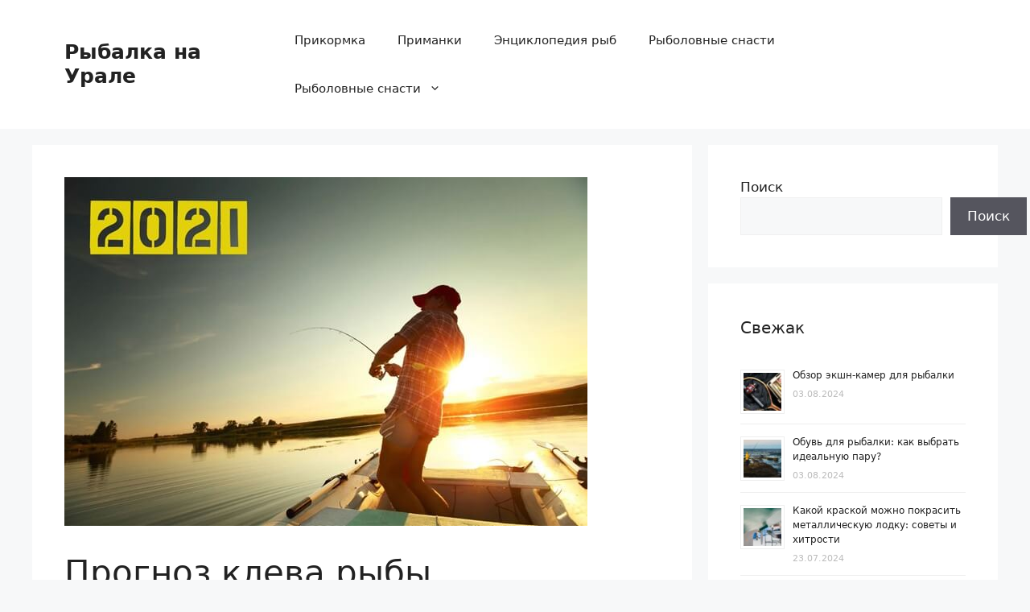

--- FILE ---
content_type: text/html; charset=UTF-8
request_url: https://www.fishingural.ru/poleznye-sovety/7790-prognoz-kleva-ryby-menzelinskiy-rayon.html
body_size: 33034
content:
<!DOCTYPE html><html lang="ru-RU"><head><meta charset="UTF-8"><meta name='robots' content='index, follow, max-image-preview:large, max-snippet:-1, max-video-preview:-1' /><meta name="viewport" content="width=device-width, initial-scale=1"><link media="all" href="https://www.fishingural.ru/wp-content/cache/autoptimize/css/autoptimize_af5c9d6417e5217ba5f4c9f852e57db8.css" rel="stylesheet"><title>Прогноз клева рыбы мензелинский район</title><meta name="description" content="Рыбалка на Урале - Прогноз клева рыбы мензелинский район . На нашем сайте вы так же можете найти много полезной информации о ловле мирной рыбы и хищников." /><link rel="canonical" href="https://www.fishingural.ru/poleznye-sovety/7790-prognoz-kleva-ryby-menzelinskiy-rayon.html" /><meta property="og:locale" content="ru_RU" /><meta property="og:type" content="article" /><meta property="og:title" content="Прогноз клева рыбы мензелинский район" /><meta property="og:description" content="Рыбалка на Урале - Прогноз клева рыбы мензелинский район . На нашем сайте вы так же можете найти много полезной информации о ловле мирной рыбы и хищников." /><meta property="og:url" content="https://www.fishingural.ru/poleznye-sovety/7790-prognoz-kleva-ryby-menzelinskiy-rayon.html" /><meta property="og:site_name" content="Рыбалка на Урале" /><meta property="article:published_time" content="2022-03-24T04:01:58+00:00" /><meta property="og:image" content="https://deka.com.ru/wp-content/uploads/2021/04/kalendar-ribolova-2021-980603.jpg" /><meta name="author" content="Рыбаков Александр" /><meta name="twitter:card" content="summary_large_image" /><meta name="twitter:label1" content="Написано автором" /><meta name="twitter:data1" content="Рыбаков Александр" /> <script type="application/ld+json" class="yoast-schema-graph">{"@context":"https://schema.org","@graph":[{"@type":"WebPage","@id":"https://www.fishingural.ru/poleznye-sovety/7790-prognoz-kleva-ryby-menzelinskiy-rayon.html","url":"https://www.fishingural.ru/poleznye-sovety/7790-prognoz-kleva-ryby-menzelinskiy-rayon.html","name":"Прогноз клева рыбы мензелинский район","isPartOf":{"@id":"https://www.fishingural.ru/#website"},"primaryImageOfPage":{"@id":"https://www.fishingural.ru/poleznye-sovety/7790-prognoz-kleva-ryby-menzelinskiy-rayon.html#primaryimage"},"image":{"@id":"https://www.fishingural.ru/poleznye-sovety/7790-prognoz-kleva-ryby-menzelinskiy-rayon.html#primaryimage"},"thumbnailUrl":"https://www.fishingural.ru/wp-content/uploads/2022/03/kalendar-ribolova-2021-980603.jpg","datePublished":"2022-03-24T04:01:58+00:00","author":{"@id":"https://www.fishingural.ru/#/schema/person/918f104aa1a69d65c2aff54e4a0289f7"},"description":"Рыбалка на Урале - Прогноз клева рыбы мензелинский район . На нашем сайте вы так же можете найти много полезной информации о ловле мирной рыбы и хищников.","breadcrumb":{"@id":"https://www.fishingural.ru/poleznye-sovety/7790-prognoz-kleva-ryby-menzelinskiy-rayon.html#breadcrumb"},"inLanguage":"ru-RU","potentialAction":[{"@type":"ReadAction","target":["https://www.fishingural.ru/poleznye-sovety/7790-prognoz-kleva-ryby-menzelinskiy-rayon.html"]}]},{"@type":"ImageObject","inLanguage":"ru-RU","@id":"https://www.fishingural.ru/poleznye-sovety/7790-prognoz-kleva-ryby-menzelinskiy-rayon.html#primaryimage","url":"https://www.fishingural.ru/wp-content/uploads/2022/03/kalendar-ribolova-2021-980603.jpg","contentUrl":"https://www.fishingural.ru/wp-content/uploads/2022/03/kalendar-ribolova-2021-980603.jpg","width":650,"height":433},{"@type":"BreadcrumbList","@id":"https://www.fishingural.ru/poleznye-sovety/7790-prognoz-kleva-ryby-menzelinskiy-rayon.html#breadcrumb","itemListElement":[{"@type":"ListItem","position":1,"name":"Главная страница","item":"https://www.fishingural.ru/"},{"@type":"ListItem","position":2,"name":"Прогноз клева рыбы мензелинский район"}]},{"@type":"WebSite","@id":"https://www.fishingural.ru/#website","url":"https://www.fishingural.ru/","name":"Рыбалка на Урале","description":"статьи, рассказы, байки, фотоотчёты.","potentialAction":[{"@type":"SearchAction","target":{"@type":"EntryPoint","urlTemplate":"https://www.fishingural.ru/?s={search_term_string}"},"query-input":{"@type":"PropertyValueSpecification","valueRequired":true,"valueName":"search_term_string"}}],"inLanguage":"ru-RU"},{"@type":"Person","@id":"https://www.fishingural.ru/#/schema/person/918f104aa1a69d65c2aff54e4a0289f7","name":"Рыбаков Александр","image":{"@type":"ImageObject","inLanguage":"ru-RU","@id":"https://www.fishingural.ru/#/schema/person/image/","url":"https://secure.gravatar.com/avatar/bed619549a0ac3de853cee80827bbaf6f87776fac84bfb7eb46084416c28ab00?s=96&d=mm&r=g","contentUrl":"https://secure.gravatar.com/avatar/bed619549a0ac3de853cee80827bbaf6f87776fac84bfb7eb46084416c28ab00?s=96&d=mm&r=g","caption":"Рыбаков Александр"},"sameAs":["https://fishingural.ru"]}]}</script> <link rel="alternate" type="application/rss+xml" title="Рыбалка на Урале &raquo; Лента" href="https://www.fishingural.ru/feed" /><link rel="alternate" type="application/rss+xml" title="Рыбалка на Урале &raquo; Лента комментариев" href="https://www.fishingural.ru/comments/feed" /><link rel="alternate" type="application/rss+xml" title="Рыбалка на Урале &raquo; Лента комментариев к &laquo;Прогноз клева рыбы мензелинский район&raquo;" href="https://www.fishingural.ru/poleznye-sovety/7790-prognoz-kleva-ryby-menzelinskiy-rayon.html/feed" /><link rel="alternate" title="oEmbed (JSON)" type="application/json+oembed" href="https://www.fishingural.ru/wp-json/oembed/1.0/embed?url=https%3A%2F%2Fwww.fishingural.ru%2Fpoleznye-sovety%2F7790-prognoz-kleva-ryby-menzelinskiy-rayon.html" /><link rel="alternate" title="oEmbed (XML)" type="text/xml+oembed" href="https://www.fishingural.ru/wp-json/oembed/1.0/embed?url=https%3A%2F%2Fwww.fishingural.ru%2Fpoleznye-sovety%2F7790-prognoz-kleva-ryby-menzelinskiy-rayon.html&#038;format=xml" /><link rel="https://api.w.org/" href="https://www.fishingural.ru/wp-json/" /><link rel="alternate" title="JSON" type="application/json" href="https://www.fishingural.ru/wp-json/wp/v2/posts/7790" /><link rel="EditURI" type="application/rsd+xml" title="RSD" href="https://www.fishingural.ru/xmlrpc.php?rsd" /><meta name="generator" content="WordPress 6.9" /><link rel='shortlink' href='https://www.fishingural.ru/?p=7790' /><link rel="pingback" href="https://www.fishingural.ru/xmlrpc.php"><link rel="icon" href="https://www.fishingural.ru/wp-content/uploads/2023/01/favicon.jpg" sizes="32x32" /><link rel="icon" href="https://www.fishingural.ru/wp-content/uploads/2023/01/favicon.jpg" sizes="192x192" /><link rel="apple-touch-icon" href="https://www.fishingural.ru/wp-content/uploads/2023/01/favicon.jpg" /><meta name="msapplication-TileImage" content="https://www.fishingural.ru/wp-content/uploads/2023/01/favicon.jpg" />  <script type="text/javascript" >(function(m,e,t,r,i,k,a){m[i]=m[i]||function(){(m[i].a=m[i].a||[]).push(arguments)}; m[i].l=1*new Date();k=e.createElement(t),a=e.getElementsByTagName(t)[0],k.async=1,k.src=r,a.parentNode.insertBefore(k,a)}) (window, document, "script", "https://mc.yandex.ru/metrika/tag.js", "ym"); ym(47385649, "init", {  id:47385649, clickmap:true, trackLinks:true, webvisor:true, accurateTrackBounce:true });</script> <noscript><div><img src="https://mc.yandex.ru/watch/47385649" style="position:absolute; left:-9999px;" alt="" /></div></noscript> <!--noptimize--><script data-noptimize="" data-wpfc-render="false">
window.fpm_settings = {"timer_text":"\u0417\u0430\u043a\u0440\u044b\u0442\u044c \u0447\u0435\u0440\u0435\u0437","lazyload":"false","threshold":"300","dublicate":"true","rtb":"false","sidebar":"false","selector":".fpm_end","bottom":"10","ajaxUrl":"https:\/\/www.fishingural.ru\/wp-admin\/admin-ajax.php","ip_to_block":"https:\/\/www.fishingural.ru\/ip.html","get_ip":"https:\/\/www.fishingural.ru\/wp-content\/plugins\/flatpm-wp\/ip.php","speed":"300","overlay":"false","locale":"ru","key":"U2R1elQ1TzNENElVcTF6","role":"not_logged_in"};
</script>
<!--/noptimize--><!--noptimize-->
<noscript data-noptimize id="fpm_modul">
<style>
html{max-width:100vw}
.fpm-async:not([data-fpm-type="outgoing"]) + .fpm-async:not([data-fpm-type="outgoing"]){display:none}
[data-fpm-type]{background-color:transparent;transition:background-color .2s ease}
[data-fpm-type]{position:relative;overflow:hidden;border-radius:3px;z-index:0}
.fpm-cross{transition:box-shadow .2s ease;position:absolute;top:-0px;right:0;width:34px;height:34px;background:#000000;display:block;cursor:pointer;z-index:99;border:none;padding:0;min-width:0;min-height:0}
.fpm-cross:hover{box-shadow:0 0 0 50px rgba(0,0,0,.2) inset}
.fpm-cross:after,
.fpm-cross:before{transition:transform .3s ease;content:'';display:block;position:absolute;top:0;left:0;right:0;bottom:0;width:calc(34px / 2);height:3px;background:#ffffff;transform-origin:center;transform:rotate(45deg);margin:auto}
.fpm-cross:before{transform:rotate(-45deg)}
.fpm-cross:hover:after{transform:rotate(225deg)}
.fpm-cross:hover:before{transform:rotate(135deg)}
.fpm-timer{position:absolute;top:-0px;right:0;padding:0 15px;color:#ffffff;background:#000000;line-height:34px;height:34px;text-align:center;font-size:14px;z-index:99}
[data-fpm-type="outgoing"].center .fpm-timer,[data-fpm-type="outgoing"].center .fpm-cross{top:0!important}
.fpm-timer span{font-size:16px;font-weight:600}
[data-fpm-type="outgoing"]{transition:transform 300ms ease,opacity 300ms ease,min-width 0s;transition-delay:0s,0s,.3s;position:fixed;min-width:250px!important;z-index:9999;opacity:0;background:#ffffff;pointer-events:none;will-change:transform;overflow:visible;max-width:100vw}
[data-fpm-type="outgoing"]:after{content:'';position:absolute;top:0;left:0;right:0;bottom:0;z-index:1;pointer-events:all}
[data-fpm-type="outgoing"].fpm-show:after{pointer-events:none}


[data-fpm-type="outgoing"] *{max-width:none}

[data-fpm-type="outgoing"].left-top [id*="yandex_rtb_"],
[data-fpm-type="outgoing"].right-top [id*="yandex_rtb_"],
[data-fpm-type="outgoing"].left-center [id*="yandex_rtb_"],
[data-fpm-type="outgoing"].right-center [id*="yandex_rtb_"],
[data-fpm-type="outgoing"].left-bottom [id*="yandex_rtb_"],
[data-fpm-type="outgoing"].right-bottom [id*="yandex_rtb_"]{max-width:336px;min-width:160px}

[data-fpm-type].no-preloader:after,[data-fpm-type].no-preloader:before,
[data-fpm-type="outgoing"]:after,[data-fpm-type="outgoing"]:before{display:none}

[data-fpm-type="outgoing"].fpm-show{opacity:1;pointer-events:all;min-width:0!important}

[data-fpm-type="outgoing"].center{position:fixed;top:50%;left:50%;height:auto;z-index:-2;opacity:0;transform:translateX(-50%) translateY(-50%) scale(.6)}
[data-fpm-type="outgoing"].center.fpm-show{transform:translateX(-50%) translateY(-50%) scale(1);opacity:1}
[data-fpm-type="outgoing"].center.fpm-show{z-index:2000}

[data-fpm-type="outgoing"].left-top{top:0;left:0;transform:translateX(-100%)}
[data-fpm-type="outgoing"].top-center{top:0;left:50%;transform:translateX(-50%) translateY(-100%)}
[data-fpm-type="outgoing"].right-top{top:0;right:0;transform:translateX(100%)}
[data-fpm-type="outgoing"].left-center{top:50%;left:0;transform:translateX(-100%) translateY(-50%)}
[data-fpm-type="outgoing"].right-center{top:50%;right:0;transform:translateX(100%) translateY(-50%)}
[data-fpm-type="outgoing"].left-bottom{bottom:0;left:0;transform:translateX(-100%)}
[data-fpm-type="outgoing"].bottom-center{bottom:0;left:50%;transform:translateX(-50%) translateY(100%)}
[data-fpm-type="outgoing"].right-bottom{bottom:0;right:0;transform:translateX(100%)}
[data-fpm-type="outgoing"].fpm-show.left-center,
[data-fpm-type="outgoing"].fpm-show.right-center{transform:translateX(0) translateY(-50%)}
[data-fpm-type="outgoing"].fpm-show.top-center,
[data-fpm-type="outgoing"].fpm-show.bottom-center{transform:translateX(-50%) translateY(0)}
[data-fpm-type="outgoing"].fpm-show.left-top,
[data-fpm-type="outgoing"].fpm-show.right-top,
[data-fpm-type="outgoing"].fpm-show.left-bottom,
[data-fpm-type="outgoing"].fpm-show.right-bottom{transform:translateX(0)}

.fpm-overlay{position:fixed;width:100%;height:100%;pointer-events:none;top:0;left:0;z-index:1000;opacity:0;background:#0000008a;transition:all 300ms ease;-webkit-backdrop-filter:blur(0px);backdrop-filter:blur(0px)}
[data-fpm-type="outgoing"].center.fpm-show ~ .fpm-overlay{opacity:1;pointer-events:all}
.fpm-fixed{position:fixed;z-index:50}
.fpm-stop{position:relative;z-index:50}
.fpm-preroll{position:relative;overflow:hidden;display:block}
.fpm-preroll.hasIframe{padding-bottom:56.25%;height:0}
.fpm-preroll iframe{display:block;width:100%;height:100%;position:absolute}
.fpm-preroll_flex{display:flex;align-items:center;justify-content:center;position:absolute;top:0;left:0;right:0;bottom:0;background:rgba(0,0,0,.65);opacity:0;transition:opacity .35s ease;z-index:2}
.fpm-preroll_flex.fpm-show{opacity:1}
.fpm-preroll_flex.fpm-hide{pointer-events:none;z-index:-1}
.fpm-preroll_item{position:relative;max-width:calc(100% - 68px);max-height:100%;z-index:-1;pointer-events:none;cursor:default}
.fpm-preroll_flex.fpm-show .fpm-preroll_item{z-index:3;pointer-events:all}
.fpm-preroll_flex .fpm-timer,
.fpm-preroll_flex .fpm-cross{top:10px!important;right:10px!important}
.fpm-preroll_hover{position:absolute;top:0;left:0;right:0;bottom:0;width:100%;height:100%;z-index:2}
.fpm-preroll_flex:not(.fpm-show) .fpm-preroll_hover{cursor:pointer}
.fpm-hoverroll{position:relative;overflow:hidden;display:block}
.fpm-hoverroll_item{position:absolute;bottom:0;left:50%;margin:auto;transform:translateY(100%) translateX(-50%);transition:all 300ms ease;z-index:1000;max-height:100%}

.fpm-preroll_item [id*="yandex_rtb_"],
.fpm-hoverroll_item [id*="yandex_rtb_"]{min-width:160px}

.fpm-hoverroll:hover .fpm-hoverroll_item:not(.fpm-hide){transform:translateY(0) translateX(-50%)}
.fpm-slider{display:grid}
.fpm-slider > *{grid-area:1/1;margin:auto;opacity:0;transform:translateX(200px);transition:all 420ms ease;pointer-events:none;width:100%;z-index:0}
.fpm-slider > *.fpm-hide{transform:translateX(-100px)!important;opacity:0!important;z-index:0!important}
.fpm-slider > *.fpm-show{transform:translateX(0);pointer-events:all;opacity:1;z-index:1}
.fpm-slider .fpm-timeline{width:100%;height:2px;background:#f6f5ff;position:relative}
.fpm-slider .fpm-timeline:after{content:'';position:absolute;background:#d5ceff;height:100%;transition:all 300ms ease;width:0}
.fpm-slider > *.fpm-show .fpm-timeline:after{animation:timeline var(--duration) ease}
.fpm-slider > *:hover .fpm-timeline:after{animation:timeline-hover}
.fpm-slider > *:after{content:'';position:absolute;top:0;left:0;right:0;bottom:0;z-index:1;pointer-events:all}
.fpm-slider > *.fpm-show:after{pointer-events:none}
@keyframes timeline-hover{}
@keyframes timeline{0% {width:0}100% {width:100%}}
.fpm-interscroller-wrapper{position:relative;width:100%;max-width:100%;height:var(--height)}
.fpm-interscroller{position:absolute;top:0;left:0;width:100%;height:100%;clip:rect(0,auto,auto,0);background:var(--background)}
.fpm-interscroller + div{position:absolute;bottom:0;left:0;right:0;top:0;margin:auto;display:block;height:1px}
.fpm-interscroller-inner{position:fixed;top:50%;transform:translate(0,-50%);max-width:100%;display:flex;justify-content:center;align-items:center;width:var(--width)}
.fpm-interscroller-inner > div{min-width:100px;min-height:100px}
.fpm-interscroller-text{position:absolute;text-align:center;padding:10px;background:var(--background);color:var(--color);font-size:14px;z-index:1;line-height:1.4}
.fpm-interscroller-text.top{top:0;left:0;right:0}
.fpm-interscroller-text.bottom{bottom:0;left:0;right:0}
</style>
</noscript>
<!--/noptimize-->  <!--noptimize-->
<script data-noptimize="" data-wpfc-render="false">
fpm_settings.selector="true"===fpm_settings.sidebar?fpm_settings.selector:".fpm_end",!NodeList.prototype.forEach&&Array.prototype.forEach&&(NodeList.prototype.forEach=Array.prototype.forEach),window.yaContextCb=window.yaContextCb||[],window.fpm_shuffleArray=function(e){for(var t=e.length-1;0<t;t--){var n=Math.floor(Math.random()*(t+1)),r=e[t];e[t]=e[n],e[n]=r}return e},window.fpm_queryAll=function(t,e,n){try{n="true"===(n=n||"true");var r=!1;["!>","!","!^","!~","!+",":after(",":after-sibling(",":before(",":before-sibling(",":contains(",":icontains(",":starts-with(",":istarts-with(",":ends-with(",":iends-with(",":first(",":has(",":has-sibling("].forEach(function(e){t.includes(e)&&(r=!0)});var o=[];if(r){if(!e)return[];for(var i=document.evaluate(e,document,null,XPathResult.ORDERED_NODE_SNAPSHOT_TYPE,null),a=0,s=i.snapshotLength;a<s;a++)o.push(i.snapshotItem(a))}else o=Array.from(document.querySelectorAll(t));return n||(o=o.filter(function(e){return fpm_user.until_child.includes(e)})),o}catch(e){return fpm_user.debug&&console.log(e),[]}},window.fpm_debug=function(e,t){fpm_user.debug&&(t=t||"the reason is not established",console.log("%cID: "+e,"color: white; background: #ec5555"),console.log("URL: "+window.fpm_settings.ajaxUrl.replace("admin-ajax.php","")+"admin.php?page=fpm_blocks&id="+e),console.log("Reason: "+t),console.log("=".repeat(27)))},window.fpm_ipv6Normalize=function(e){var t=(e=e.toLowerCase()).split(/\:\:/g);if(2<t.length)return!1;var n=[];if(1===t.length){if(8!==(n=e.split(/\:/g)).length)return!1}else if(2===t.length){var e=t[0],t=t[1],r=e.split(/\:/g),o=t.split(/\:/g);for(i in r)n[i]=r[i];for(var i=o.length;0<i;--i)n[7-(o.length-i)]=o[i-1]}for(i=0;i<8;++i)void 0===n[i]&&(n[i]="0000"),n[i]=fpm_ipv6LeftPad(n[i],"0",4);return n.join(":")},window.fpm_ipv6LeftPad=function(e,t,n){n=t.repeat(n);return e.length<n.length&&(e=n.substring(0,n.length-e.length)+e),e},window.fpm_ipToInt=function(e){var t=[];return e.includes(":")?(fpm_ipv6Normalize(e).split(":").forEach(function(e){t.push(parseInt(e,16).toString(2).padStart(16,"0"))}),"function"==typeof window.BigInt&&BigInt(t.join(""),2)):(e.split(".").forEach(function(e){t.push(e.padStart(3,"0"))}),parseInt(t.join("")))},window.fpm_request_ip_api=function(){var e=new Promise(function(e,t){var n=new XMLHttpRequest;n.onreadystatechange=function(){n.readyState==XMLHttpRequest.DONE&&e(n.responseText)},n.open("GET","https://ip.mehanoid.pro/?lang="+fpm_settings.locale,!0),n.send()}),t=new Promise(function(e,t){var n=new XMLHttpRequest;n.onreadystatechange=function(){n.readyState==XMLHttpRequest.DONE&&(200==n.status?e(n.responseText):t({url:fpm_settings.ip_to_block,status:n.status,statusText:n.statusText}))},n.open("GET",fpm_settings.ip_to_block,!0),n.send()});Promise.all([e,t]).then(function(e){var t=JSON.parse(e[0]),n=e[1].split("\n").filter(Boolean);fpm_body.classList.remove("fpm_geo"),fpm_user.ccode=t.countryCode.toLowerCase(),fpm_user.country=t.country.toLowerCase(),fpm_user.city=t.city.toLowerCase(),fpm_user.isp=t.isp.toLowerCase(),fpm_setCookie("fpm_ccode",fpm_user.ccode),fpm_setCookie("fpm_country",fpm_user.country),fpm_setCookie("fpm_city",fpm_user.city),fpm_setCookie("fpm_isp",fpm_user.isp),fpm_user.ip="true",0<n.length?new Promise(function(e,t){var n=new XMLHttpRequest;n.onreadystatechange=function(){n.readyState==XMLHttpRequest.DONE&&(200==n.status?e(n.responseText):t({url:fpm_settings.get_ip,status:n.status,statusText:n.statusText}))},n.open("GET",fpm_settings.get_ip,!0),n.send()}).then(function(r){r=fpm_ipToInt(r),n.find(function(e){if(e.includes("-")){var t=e.split("-"),n=fpm_ipToInt(t[0].trim()),t=fpm_ipToInt(t[1].trim());if(r<=t&&n<=r)return fpm_user.ip="false",!0}else if(fpm_ipToInt(e.trim())==r)return fpm_user.ip="false",!0;return!1}),fpm_user.testcook&&fpm_setCookie("fpm_ip",fpm_user.ip),fpm_async_then("ip_api")}):(fpm_user.testcook&&fpm_setCookie("fpm_ip",fpm_user.ip),fpm_async_then("ip_api"))})},window.fpm_on=function(e,t,n,r,o){o=o||!1,e.addEventListener(t,function(e){for(var t=e.target;t&&t!==this;)t.matches(n)&&r.call(t,e),t=t.parentNode},{once:o})},window.fpm_contentsUnwrap=function(e){for(var t=e.parentNode;e.firstChild;)t.insertBefore(e.firstChild,e);t.removeChild(e)},window.fpm_wrap=function(e,t){e.parentNode.insertBefore(t,e),t.appendChild(e)},window.fpm_until=function(e,t,n,r){r=r||"nextElementSibling";var o=[];if(!e)return o;for(o.push(e),e=e[r];e&&(o.push(e),!e.matches(t));)e=(n&&e.matches(n),e[r]);return o},window.fpm_findSelector=function(e,t){var n=[];return t&&(e=e||[]).forEach(function(e){e.matches(t)&&n.push(e);e=e.querySelectorAll(t);e&&0<e.length&&(n=n.concat([...e]))}),n},window.fpm_toNodeList=function(e){var t=document.createDocumentFragment();return e.forEach(function(e){t.appendChild(e.cloneNode())}),t},window.fpm_jsonp=function(e,t){var n="jsonp_callback_"+Math.round(1e5*Math.random());window[n]=function(e){delete window[n],fpm_body.removeChild(r),t(e)};var r=document.createElement("script");r.src=e+(0<=e.indexOf("?")?"&":"?")+"callback="+n,fpm_body.appendChild(r)},window.flatPM_serialize=function(e,t){var n,r,o,i=[];for(n in e)e.hasOwnProperty(n)&&(r=t?t+"["+n+"]":n,o=e[n],i.push(null!==o&&"object"==typeof o?flatPM_serialize(o,r):encodeURIComponent(r)+"="+encodeURIComponent(o)));return i.join("&")},document.write=function(e){var t=document.createElement("div");document.currentScript.insertAdjacentElement("afterend",t),fpm_setHTML(t,e),fpm_stack_scripts.block||(fpm_stack_scripts.block=!0,fpm_setSCRIPT()),fpm_contentsUnwrap(t)},window.fpm_sticky=function(e,a,t){var s=e,l=null,d=t=t||0;function n(){if(null==l){for(var e=getComputedStyle(s,""),t="",n=0;n<e.length;n++)0!=e[n].indexOf("overflow")&&0!=e[n].indexOf("padding")&&0!=e[n].indexOf("border")&&0!=e[n].indexOf("outline")&&0!=e[n].indexOf("box-shadow")&&0!=e[n].indexOf("background")||(t+=e[n]+": "+e.getPropertyValue(e[n])+"; ");(l=document.createElement("div")).style.cssText=t+" box-sizing: border-box; width: "+s.offsetWidth+"px;",s.insertBefore(l,s.firstChild);for(var r=s.childNodes.length,n=1;n<r;n++)l.appendChild(s.childNodes[1]);s.style.padding="0",s.style.border="0"}s.style.height=l.getBoundingClientRect().height+"px";var o=s.getBoundingClientRect(),i=Math.round(o.top+l.getBoundingClientRect().height-a.getBoundingClientRect().bottom);o.top-d<=0?o.top-d<=i?(l.className=fpm_attr.stop,l.style.top=-i+"px"):(l.className=fpm_attr.fixed,l.style.top=d+"px"):(l.className="",l.style.top=""),window.addEventListener("resize",function(){s.children[0].style.width=getComputedStyle(s,"").width},!1)}window.addEventListener("scroll",n,!1),fpm_body.addEventListener("scroll",n,!1),n()},window.fpm_addDays=function(e,t){var n=60*e.getTimezoneOffset()*1e3,r=e.getTime(),e=new Date;return r+=864e5*t,e.setTime(r),n!=(t=60*e.getTimezoneOffset()*1e3)&&(r+=t-n,e.setTime(r)),e},window.fpm_adbDetect=function(){var e=document.createElement("div");e.id="yandex_rtb_",e.classList.add("adsbygoogle"),e.setAttribute("data-tag","flat_pm"),e.style="position:absolute;left:-9999px;top:-9999px",e.innerHTML="Adblock<br>detector",fpm_body.insertAdjacentElement("afterbegin",e);var t=document.querySelector('#yandex_rtb_.adsbygoogle[data-tag="flat_pm"]');if(!t)return!0;t=t.currentStyle||window.getComputedStyle(t,""),t=parseInt(t.height);return e.remove(),!(!isNaN(t)&&0!=t)},window.fpm_setCookie=function(e,t,n){var r,o=(n=n||{path:"/"}).expires;"number"==typeof o&&o&&((r=new Date).setTime(r.getTime()+1e3*o),o=n.expires=r),o&&o.toUTCString&&(n.expires=o.toUTCString());var i,a=e+"="+(t=encodeURIComponent(t));for(i in n){a+="; "+i;var s=n[i];!0!==s&&(a+="="+s)}document.cookie=a},window.fpm_getCookie=function(n){var e=document.cookie.split("; ").reduce(function(e,t){t=t.split("=");return t[0]===n?decodeURIComponent(t[1]):e},"");return""!=e?e:void 0},window.flatPM_testCookie=function(){var e="test_56445";try{return localStorage.setItem(e,e),localStorage.removeItem(e),!0}catch(e){return!1}},window.fpm_randomString=function(e){for(var t="",n="abcdefghijklmnopqrstuvwxyz",r=n.length,o=0;o<e;o++)t+=n.charAt(Math.floor(Math.random()*r));return t},window.fpm_randomProperty=function(e){e=Object.keys(e);return e[Math.floor(Math.random()*e.length)]},window.fpm_random=function(e,t){return Math.floor(Math.random()*(t-e+1))+e},window.flatPM_sanitizeUrlParams=function(e){return e&&["__proto__","constructor","prototype"].includes(e.toLowerCase())?e.toUpperCase():e},window.fpm_getUrlParams=function(e){var t={};e=e||window.location.href;e=(e=flatPM_sanitizeUrlParams(e))?e.split("?")[1]:window.location.search.slice(1);if(e)for(var n=(e=e.split("#")[0]).split("&"),r=0;r<n.length;r++){var o,i=n[r].split("="),a=i[0],s=void 0===i[1]||i[1],a=a.toLowerCase();"string"==typeof s&&(s=s.toLowerCase()),a.match(/\[(\d+)?\]$/)?(t[o=a.replace(/\[(\d+)?\]/,"")]||(t[o]=[]),a.match(/\[\d+\]$/)?(i=/\[(\d+)\]/.exec(a)[1],t[o][i]=s):t[o].push(s)):t[a]?(t[a]&&"string"==typeof t[a]&&(t[a]=[t[a]]),t[a].push(s)):t[a]=s}return t},window.fpm_dynamicInterval=function(e,t,n,r,o){t.autorefresh&&"0"!==t.autorefresh&&setTimeout(function(){e.innerHTML="",r<=++o&&(o=0),t=n[o],fpm_pre_setHTML(e,t.code),fpm_dynamicInterval(e,t,n,r,o)},1e3*t.autorefresh)},flatPM_testCookie()&&fpm_setCookie("fpm_visit",(parseInt(fpm_getCookie("fpm_visit"))||0)+1),window.fpm_stack_scripts={scripts:[],block:!1},window.fpm_base64test=/^([0-9a-zA-Z+/]{4})*(([0-9a-zA-Z+/]{2}==)|([0-9a-zA-Z+/]{3}=))?$/,window.fpm_then={ip_api:[],load:[]},window.fpm_titles="h1,h2,h3,h4,h5,h6",window.fpm_date=new Date,window.fpm_dateYear=fpm_date.getFullYear(),window.fpm_dateMonth=2==(fpm_date.getMonth()+1+"").length?fpm_date.getMonth()+1:"0"+(fpm_date.getMonth()+1),window.fpm_dateWeek=0===fpm_date.getDay()?6:fpm_date.getDay()-1,window.fpm_dateUTCWeek=0===fpm_date.getUTCDay()?6:fpm_date.getUTCDay()-1,window.fpm_dateDay=2==(fpm_date.getDate()+"").length?fpm_date.getDate():"0"+fpm_date.getDate(),window.fpm_dateHours=2==(fpm_date.getHours()+"").length?fpm_date.getHours():"0"+fpm_date.getHours(),window.fpm_dateUTCHours=fpm_date.getUTCHours(),window.fpm_dateMinutes=2==(fpm_date.getMinutes()+"").length?fpm_date.getMinutes():"0"+fpm_date.getMinutes(),window.fpm_increment={};var prop,fpm_modul=fpm_queryAll("noscript#fpm_modul"),fpm_modul_text="";for(prop in 0<fpm_modul.length&&(fpm_modul_text=fpm_modul[0].outerText,fpm_modul[0].remove()),window.fpm_attr={id:"",type:"",inner:"",status:"",async:"",modal:"",overlay:"",timer:"",cross:"",close_event:"",out:"",fixed:"",stop:"",preroll:"",hoverroll:"",show:"",hide:"",done:"",slider:"",timeline:"",interscroller:""},fpm_modul_text=(fpm_modul_text=fpm_modul_text.replace("<style>","")).replace("</style>",""),fpm_attr){fpm_attr[prop]=fpm_randomString(10);var regex=new RegExp("fpm-"+prop,"g"),fpm_modul_text=fpm_modul_text.replace(regex,fpm_attr[prop])}document.head.insertAdjacentHTML("beforeend","<style>"+fpm_modul_text+"</style>"),window.fpm_user={init:function(){window.fpm_body=window.fpm_body||document.querySelector("body"),this.fpm_end=document.querySelectorAll(".fpm_end"),this.fpm_end=this.fpm_end[this.fpm_end.length-1],this.fpm_start=document.querySelector(".fpm_start"),this.testcook=flatPM_testCookie(),this.browser=this.searchString(this.dataBrowser)||!1,this.os=this.searchString(this.dataOS)||!1,this.referer=this.cookieReferer(),this.winwidth=window.innerWidth,this.date=fpm_dateYear+"-"+fpm_dateMonth+"-"+fpm_dateDay,this.time=fpm_dateHours+":"+fpm_dateMinutes,this.adb=fpm_adbDetect(),this.until=fpm_until(this.fpm_start,".fpm_end"),this.textlen=this.until.map(function(e){return e.outerText}).join().replace(/(\s)+/g,"").length,this.titlelen=fpm_toNodeList(this.until).querySelectorAll(fpm_titles).length,this.country=this.cookieData("country").toLowerCase(),this.city=this.cookieData("city").toLowerCase(),this.ccode=this.cookieData("ccode").toLowerCase(),this.isp=this.cookieData("isp").toLowerCase(),this.ip=this.cookieData("ip").toLowerCase(),this.agent=navigator.userAgent,this.language=navigator.languages&&navigator.languages.length?navigator.languages[0]:navigator.userLanguage||navigator.language,this.until_child=this.until.map(function(e){return[e,Array.from(e.querySelectorAll("*"))]}).flat(1/0),this.debug=fpm_getUrlParams()["fpm-debug"],this.color_scheme=window.matchMedia&&window.matchMedia("(prefers-color-scheme: dark)").matches?"dark":"light"},cookieReferer:function(){return parent!==window?"///:iframe":fpm_user.testcook?(void 0===fpm_getCookie("fpm_referer")&&fpm_setCookie("fpm_referer",""!=document.referrer?document.referrer:"///:direct"),fpm_getCookie("fpm_referer")):""!=document.referrer?document.referrer:"///:direct"},cookieData:function(e){return fpm_user.testcook&&void 0!==fpm_getCookie("fpm_"+e)?fpm_getCookie("fpm_"+e):""},searchString:function(e){for(var t=e.length,n=0;n<t;n++){var r=e[n].str;if(r&&e[n].subStr.test(r))return e[n].id}},dataBrowser:[{str:navigator.userAgent,subStr:/YaBrowser/,id:"YaBrowser"},{str:navigator.vendor,subStr:/Apple/,id:"Safari"},{str:navigator.userAgent,subStr:/OPR/,id:"Opera"},{str:navigator.userAgent,subStr:/Firefox/,id:"Firefox"},{str:navigator.userAgent,subStr:/Edge/,id:"Edge"},{str:navigator.userAgent,subStr:/Chrome/,id:"Chrome"}],dataOS:[{str:navigator.platform,subStr:/Win/,id:"Windows"},{str:navigator.platform,subStr:/Mac/,id:"Mac"},{str:navigator.platform,subStr:/(iPhone|iPad|iPod)/,id:"iPhone"},{str:navigator.platform,subStr:/Linux/,id:"Linux"}]},window.fpm_offsetTop_with_exeptions=function(r,o){return r=r||"",o=o||"",window.exeptions_offsetTop=window.exeptions_offsetTop||[],window.exeptions_offsetTop[r]||(window.exeptions_offsetTop[r]=fpm_user.until.map(function(e){var t=Array.from(e.querySelectorAll("*")),n=[];return""!=r&&(n=fpm_queryAll(r,o,"false"),t=t.filter(function(e){return!n.includes(e)})),[e,t]}).flat(1/0).map(function(e){return{el:e,offset:Math.round(e.getBoundingClientRect().top-fpm_user.fpm_start.getBoundingClientRect().top)}}),window.exeptions_offsetTop[r])},window.fpm_textLength_with_exeptions=function(i,a){if(i=i||"",a=a||"",window.exeptions_textLength=window.exeptions_textLength||[],window.exeptions_textLength[i])return window.exeptions_textLength[i];var s=0;return window.exeptions_textLength[i]=fpm_user.until.map(function(e){if("SCRIPT"==e.tagName)return[];var t=Array.from(e.querySelectorAll("*")),n=[];""!=i&&(n=fpm_queryAll(i,a,"false"),t=t.filter(function(e){return!n.includes(e)}));var r=0,o=e.outerText.replace(/(\s)+/g,"").length;return 0<t.length&&t.forEach(function(e){var t;void 0!==e.outerText&&"SCRIPT"!=e.tagName&&(t=e.outerText.replace(/(\s)+/g,"").length,r+=t,s+=t),e.fpm_textLength=s}),s+=o-r,e.fpm_textLength=s,[e,t]}).flat(1/0),window.exeptions_textLength[i]},void 0!==fpm_getUrlParams().utm_referrer&&(fpm_setCookie("fpm_referer",fpm_getUrlParams().utm_referrer),fpm_user.referer=fpm_getUrlParams().utm_referrer),window.fpm_async_then=function(e){var t=fpm_then[e].length;if(0!=t)for(var n=0;n<t;n++){var r=fpm_then[e][n];fpm_next(r)}else fpm_then[e]=[]},window.flatPM_persentWrapper=function(e,n,t){var r=0,o=!1;return e.forEach(function(e){var t=e.outerText.replace(/(\s)+/g,"");r<n&&(r+=t.length,o=e)}),o},window.fpm_textLength_between=function(e,t,n){var r=e,o=0,i=e.outerText.length,a="data-"+fpm_attr.id;(n=n||!1)&&(o=e.outerText.length,i=0);e:do{for(var s=e;null!==s.previousElementSibling;){if((s=s.previousElementSibling).hasAttribute(a))break e;if(s.previousElementSibling===fpm_user.fpm_start){o=1e8;break e}if(0<(l=s.querySelectorAll("[data-"+fpm_attr.id+"]")).length){l=l[l.length-1];do{for(;null!==l.nextElementSibling;)o+=(l=l.nextElementSibling).outerText.length}while((l=l.parentNode)!==s);break}if(t<=(o+=s.outerText.length))break e}}while(e=e.parentNode,e!==fpm_user.fpm_start.parentNode);e=r;e:do{for(var l,s=e;null!==s.nextElementSibling;){if((s=s.nextElementSibling).hasAttribute(a))break e;if(s.nextElementSibling===fpm_user.fpm_end){i=1e8;break e}if(0<(l=s.querySelectorAll("[data-"+fpm_attr.id+"]")).length){l=l[0];do{for(;null!==l.previousElementSibling;)i+=(l=l.previousElementSibling).outerText.length}while((l=l.parentNode)!==s);break}if(t<=(i+=s.outerText.length))break e}}while(e=e.parentNode,e!==fpm_user.fpm_start.parentNode);return t<=o&&t<=i},window.fpm_interscroller_resize=function(){document.querySelectorAll("."+fpm_attr.interscroller+"-inner").forEach(function(e){e.style.setProperty("--width",e.parentNode.getBoundingClientRect().width+"px")})},window.addEventListener("resize",fpm_interscroller_resize),window.fpm_getScrollbarWidth=function(){var e=document.createElement("div");e.style.visibility="hidden",e.style.overflow="scroll",e.style.msOverflowStyle="scrollbar",document.body.appendChild(e);var t=document.createElement("div");e.appendChild(t);t=e.offsetWidth-t.offsetWidth;return e.parentNode.removeChild(e),t},window.fpm_interscrollerObserver=function(e,t){t=t||3;var n,r=parseInt(window.getComputedStyle(document.body,null).getPropertyValue("padding-right")),o=e.querySelectorAll("span.timer");function i(){return 85<100/window.innerHeight*e.getBoundingClientRect().height?e.getBoundingClientRect().bottom-document.querySelector("html").getBoundingClientRect().top-window.innerHeight:e.getBoundingClientRect().bottom-document.querySelector("html").getBoundingClientRect().top+(window.innerHeight-e.getBoundingClientRect().height)/2-window.innerHeight}document.body.style.overflow="hidden",document.body.style.paddingRight=r+fpm_getScrollbarWidth()+"px",window.scrollTo({top:i(),left:0,behavior:"smooth"}),n=setInterval(function(){window.scrollTo({top:i(),left:0,behavior:"smooth"})},100);var a=setInterval(function(){t--,o.forEach(function(e){e.innerHTML=t}),t<=0&&(document.body.style.overflow="auto",document.body.style.paddingRight=r+"px",o.forEach(function(e){e.remove()}),clearInterval(n),clearInterval(a))},1e3)},window.fpm_render_pixel_ads=function(e,t){t.xpath=t.xpath||"";var n,r,o,i,a=fpm_user.fpm_end.getBoundingClientRect().top-fpm_user.fpm_start.getBoundingClientRect().top,s=fpm_offsetTop_with_exeptions(t.exclude,t.xpath);if((t.n=t.n&&0!=t.n?t.n:1,["percent_once","px_once","center"].includes(t.type)&&("percent_once"===t.type&&(r=Math.round(window.innerHeight/100*t.n)),"px_once"===t.type&&(r=+t.n),"center"===t.type&&(r=a/2),r<(i=200+a)&&(f=[...s].sort((e,t)=>Math.abs(r-e.offset)-Math.abs(r-t.offset)),o=s.find(function(e){return e.offset===f[0].offset}).el,t.m?(t.m=+t.m,fpm_textLength_between(o,t.m)&&o.insertAdjacentElement("beforebegin",e)):o.insertAdjacentElement("beforebegin",e))),["percent_iterable","px_iterable"].includes(t.type))&&("percent_iterable"===t.type&&(r=Math.round(window.innerHeight/100*t.n),n=t.start?Math.round(window.innerHeight/100*t.start):r),"px_iterable"===t.type&&(r=+t.n,n=t.start?+t.start:r),r<(i=200+a))){var l=i;t.max&&(l=Math.min(i,r*t.max+n));for(var d=n;d<l;){var f=[...s].sort((e,t)=>Math.abs(d-e.offset)-Math.abs(d-t.offset));o=s.find(function(e){return e.offset===f[0].offset}).el,t.m?(t.m=+t.m,fpm_textLength_between(o,t.m)&&o.insertAdjacentElement("beforebegin",e.cloneNode())):o.insertAdjacentElement("beforebegin",e.cloneNode()),d+=r}}},window.fpm_cross_timer=function(t,n,r){var e,o=null!==r.querySelector("."+fpm_attr.cross),i=null!==r.querySelector("."+fpm_attr.timer);"true"===n.cross&&((e=document.createElement("div")).classList.add(fpm_attr.cross),e.addEventListener("click",function(e){e.preventDefault(),fpm_close_event(t,n,r),r.classList.add(fpm_attr.hide),fpm_setCookie("fpm_outgoing_"+t.id,"true")})),n.timeout=parseInt(n.timeout)||0;var a,s,l,d=n.cross_offset&&"true"===n.cross_offset?r.firstChild:r;"true"===n.timer&&0<n.timeout?((a=document.createElement("div")).classList.add(fpm_attr.timer),a.innerHTML=fpm_settings.timer_text+" <span>"+n.timeout+"</span>",s=a.querySelector("span"),i||d.appendChild(a),l=setInterval(function(){s.innerHTML=--n.timeout,n.timeout<=0&&(clearInterval(l),a.remove(),"true"===n.cross?o||d.appendChild(e):(fpm_close_event(t,n,r),r.classList.add(fpm_attr.hide)))},1e3)):"true"!==n.cross||o||d.appendChild(e)},window.fpm_close_event=function(e,t,n){n.classList.remove(fpm_attr.show),n.classList.contains("center")||setTimeout(function(){n.remove()},+fpm_settings.speed+100),t.again&&"true"===t.again&&(window.fpm_outgoing_counter=window.fpm_outgoing_counter||[],window.fpm_outgoing_counter[e.id]=window.fpm_outgoing_counter[e.id]||0,(!t.count||window.fpm_outgoing_counter[e.id]<t.count)&&setTimeout(function(){delete e.view.pixels,delete e.view.symbols,delete e.view.once,delete e.view.iterable,delete e.view.preroll,delete e.view.hoverroll,fpm_setWrap(e,!0),fpm_next(e)},t.interval?1e3*t.interval:0),window.fpm_outgoing_counter[e.id]++)},window.fpm_setWrap=function(a,e){e=e||!1;try{if(!e){var t,n,r=[],o=a.html.block,i=0,s=[];for(t in o)if((!o[t].minwidth||o[t].minwidth<=fpm_user.winwidth)&&(!o[t].maxwidth||o[t].maxwidth>=fpm_user.winwidth)){o[t].abgroup||(o[t].abgroup="0"),r[o[t].abgroup]||(r[o[t].abgroup]=[]);var l,d=fpm_user.adb&&(""!==o[t].adb.code||"true"!==fpm_settings.dublicate&&"footer"!==a.id&&"header"!==a.id)?o[t].adb:o[t].html;for(l in fpm_base64test.test(d.code)&&(d.code=decodeURIComponent(escape(atob(d.code)))),d.code=d.code.trim(),fpm_attr){var f=new RegExp("fpm-"+l,"g");fpm_modul_text=fpm_modul_text.replace(f,fpm_attr[l])}d.code&&r[o[t].abgroup].push(d)}for(n in r)0==r[n].length&&delete r[n];if(0==Object.keys(r).length)return void fpm_debug(a.id,"screen resolution");for(n in delete a.html.block,r)if("0"===n)for(var p in r[n])r[n][p].minheight&&(i+=+r[n][p].minheight);else s[n]=fpm_randomProperty(r[n]),i+=+r[n][s[n]].minheight;a.html.groups=r,a.html.start=s}var m=document.createElement("div");(a.user.geo||a.user.ip||a.user.isp)&&m.classList.add(fpm_attr.async),m.setAttribute("data-"+fpm_attr.id,a.id),m.setAttribute("data-"+fpm_attr.status,"processing"),m.style.minHeight=i+"px";var c=a.view.pixels;c&&null!==fpm_user.fpm_end&&null!==fpm_user.fpm_start&&((x=m.cloneNode()).setAttribute("data-"+fpm_attr.type,"pixels"),"processing"==document.readyState?document.addEventListener("load",function(){fpm_then.load.push(a),fpm_render_pixel_ads(x,c),fpm_async_then("load")}):fpm_render_pixel_ads(x,c));var u=a.view.symbols;if(u&&null!==fpm_user.fpm_end&&null!==fpm_user.fpm_start){(x=m.cloneNode()).setAttribute("data-"+fpm_attr.type,"symbols"),u.xpath=u.xpath||"";var _,h,g=fpm_textLength_with_exeptions(u.exclude,u.xpath);if(u.n=u.n&&0!=u.n?u.n:1,["percent_once","symbol_once","center"].includes(u.type)&&("percent_once"===u.type&&(_=Math.round(fpm_user.textlen/100*u.n)),"symbol_once"===u.type&&(_=+u.n),"center"===u.type&&(_=fpm_user.textlen/2),w=fpm_user.textlen+100,_<w?(y=[...g].sort((e,t)=>Math.abs(_-e.fpm_textLength)-Math.abs(_-t.fpm_textLength)),h=g.find(function(e){return e.fpm_textLength===y[0].fpm_textLength}),u.m?(u.m=+u.m,fpm_textLength_between(h,u.m,!0)&&h.insertAdjacentElement("afterend",x)):h.insertAdjacentElement("afterend",x)):fpm_debug(a.id,"symbols offset")),["percent_iterable","symbol_iterable"].includes(u.type)){"percent_iterable"===u.type&&(_=Math.round(fpm_user.textlen/100*u.n),s=u.start?Math.round(fpm_user.textlen/100*u.start):_),"symbol_iterable"===u.type&&(_=+u.n,s=u.start?+u.start:_);var w=fpm_user.textlen+100;if(_<w){var v=w;u.max&&(v=Math.min(w,_*u.max+s));for(var b=s;b<v;){var y=[...g].sort((e,t)=>Math.abs(b-e.fpm_textLength)-Math.abs(b-t.fpm_textLength));h=g.find(function(e){return e.fpm_textLength===y[0].fpm_textLength}),u.m?(u.m=+u.m,fpm_textLength_between(h,u.m,!0)&&h.insertAdjacentElement("afterend",x.cloneNode())):h.insertAdjacentElement("afterend",x.cloneNode()),b+=_}}else fpm_debug(a.id,"symbols offset")}}w=a.view.once;w&&((x=m.cloneNode()).setAttribute("data-"+fpm_attr.type,"once"),C=fpm_queryAll(w.selector,w.xpath,w.document),w.n=+w.n||1,C.length>=w.n?("bottom"===w.derection&&C.reverse(),E="beforebegin","prepend"===w.insert_type&&(E="afterbegin"),"append"===w.insert_type&&(E="beforeend"),"after"===w.insert_type&&(E="afterend"),C[w.n-1].insertAdjacentElement(E,x)):fpm_debug(a.id,"once can't find element"));var x,L=a.view.iterable;if(L){(x=m.cloneNode()).setAttribute("data-"+fpm_attr.type,"iterable");var C=fpm_queryAll(L.selector,L.xpath,L.document);if(L.n=+L.n||1,L.start=+L.start||L.n,C.length>=L.n+L.start-1){"bottom"===L.derection&&C.reverse();var E="beforebegin";"prepend"===L.insert_type&&(E="afterbegin"),"append"===L.insert_type&&(E="beforeend"),"after"===L.insert_type&&(E="afterend");v=C.length;L.max&&(v=Math.min(C.length,L.n*L.max+L.start-L.n));for(b=L.start-1;b<v;b++)(b+1-L.start+L.n)%L.n==0&&C[b].insertAdjacentElement(E,x.cloneNode())}else fpm_debug(a.id,"iterable can't find element")}var T=a.view.outgoing;T&&("true"===T.cookie||"true"!==fpm_getCookie("fpm_outgoing_"+a.id)?((N=m.cloneNode()).setAttribute("data-"+fpm_attr.type,"outgoing"),N.classList.add(T.side),"sec"==T.type&&(S=function(){"true"===T.close&&(document.removeEventListener("visibilitychange",H),fpm_body.removeEventListener("mouseleave",H)),N.classList.add(fpm_attr.show),fpm_cross_timer(a,{...T},N),T.hide&&setTimeout(function(){fpm_close_event(a,T,N)},1e3*T.hide)},I=setTimeout(function(){S()},1e3*T.show)),["px","vh","%"].includes(T.type)&&(O=function(){("px"===T.type&&window.pageYOffset>T.show||"vh"===T.type&&window.pageYOffset>Math.round(window.innerHeight/100*T.show)||"%"===T.type&&window.pageYOffset>Math.round((fpm_body.scrollHeight-window.innerHeight)/100*T.show))&&P()},document.addEventListener("scroll",O)),"true"===T.close&&(H=function(e){("visibilitychange"===e.type&&document.hidden||"mouseleave"===e.type)&&(document.removeEventListener("visibilitychange",H),fpm_body.removeEventListener("mouseleave",H),"sec"==T.type&&(clearTimeout(I),S()),"px"==T.type&&P())},document.addEventListener("visibilitychange",H),fpm_body.addEventListener("mouseleave",H)),"true"===T.action&&T.selector&&fpm_on(fpm_body,"click",T.selector,function(e){"true"===T.close&&(document.removeEventListener("visibilitychange",H),fpm_body.removeEventListener("mouseleave",H)),"sec"==T.type&&(clearTimeout(I),S()),"px"==T.type&&P()}),fpm_body.insertAdjacentElement("afterbegin",N)):fpm_debug(a.id,"outgoing already displayed for this user"));var k=a.view.preroll;k&&(0<(A=fpm_queryAll(k.selector,k.xpath,"true")).length?A.forEach(function(e){var t,n,r,o,i;e.classList.contains(fpm_attr.done)||(e.classList.add(fpm_attr.done),t=document.createElement("span"),n=t.cloneNode(),r=t.cloneNode(),o=t.cloneNode(),t.classList.add(fpm_attr.preroll),(e.matches("iframe")||0<e.querySelectorAll("iframe").length)&&t.classList.add("hasIframe"),fpm_wrap(e,t),n.classList.add(fpm_attr.preroll+"_flex"),r.classList.add(fpm_attr.preroll+"_item"),o.classList.add(fpm_attr.preroll+"_hover"),r.appendChild(m.cloneNode()),n.appendChild(r),n.appendChild(o),t.appendChild(n),i=function(e){e.preventDefault(),fpm_cross_timer(a,{...k},n),n.classList.add(fpm_attr.show),o.removeEventListener("click",i),"true"===k.once&&document.querySelectorAll("."+fpm_attr.preroll+"_flex:not(."+fpm_attr.show+")").forEach(function(e){e.remove()})},o.addEventListener("click",i))}):fpm_debug(a.id,"preroll can't find element"));var M=a.view.hoverroll;M&&(0<(A=fpm_queryAll(M.selector,M.xpath,"true")).length?A.forEach(function(e){var t,n;e.classList.contains(fpm_attr.done)||(e.classList.add(fpm_attr.done),n=(t=document.createElement("span")).cloneNode(),t.classList.add(fpm_attr.hoverroll),fpm_wrap(e,t),n.classList.add(fpm_attr.hoverroll+"_item"),n.appendChild(m.cloneNode()),t.appendChild(n),"true"===M.cross&&fpm_cross_timer(a,{...M},n))}):fpm_debug(a.id,"hoverroll can't find element")),document.querySelectorAll(".fpm-short-"+a.id).forEach(function(e){var t=m.cloneNode();t.setAttribute("data-"+fpm_attr.type,"shortcode"),e.insertAdjacentElement("beforebegin",t),e.remove()})}catch(e){console.warn(e)}var A,S,I,O,H,N;function P(){var e;document.removeEventListener("scroll",O),"true"===T.close&&(document.removeEventListener("visibilitychange",H),fpm_body.removeEventListener("mouseleave",H)),N.classList.add(fpm_attr.show),fpm_cross_timer(a,{...T},N),T.hide&&(e=function(){window.pageYOffset>T.hide&&(fpm_close_event(a,T,N),document.removeEventListener("scroll",e))},document.addEventListener("scroll",e))}},window.fpm_afterObserver=function(i,a){var s,e=a.getAttribute("data-"+fpm_attr.type),t=getComputedStyle(a,"").minHeight,l=!1;for(s in i.groups){var d=i.groups[s];if("0"===s)for(var n in d)!function(){var e=d[n],t=document.createElement("div");t.classList.add(fpm_attr.inner),a.insertAdjacentElement("beforeend",t),e.timeout||e.autorefresh?(l=!0,setTimeout(function(){fpm_pre_setHTML(t,e.code),e.autorefresh&&"0"!==e.autorefresh&&setInterval(function(){t.innerHTML="",fpm_pre_setHTML(t,e.code)},1e3*e.autorefresh)},e.timeout?1e3*e.timeout:0)):(fpm_pre_setHTML(t,e.code),fpm_contentsUnwrap(t))}();else!function(){var e=+i.start[s],t=d,n=t.length,r=t[e],o=document.createElement("div");r.timeout&&r.timeout,o.classList.add(fpm_attr.inner),a.insertAdjacentElement("beforeend",o),r.timeout||r.autorefresh?(l=!0,setTimeout(function(){fpm_pre_setHTML(o,r.code),fpm_dynamicInterval(o,r,t,n,e)},r.timeout?1e3*r.timeout:0)):(fpm_pre_setHTML(o,r.code),fpm_contentsUnwrap(o))}()}!l&&["pixels","symbols","once","iterable"].includes(e)&&"0px"==t&&fpm_contentsUnwrap(a)},window.fpm_next=function(e){var t=fpm_queryAll("[data-"+fpm_attr.id+'="'+e.id+'"][data-'+fpm_attr.status+'="processing"]');if(0!==t.length)try{if(e.user.ip&&"false"===fpm_user.ip)return t.forEach(function(e){e.remove()}),void fpm_debug(e.id,"ip");var n=e.user.isp;if(n&&(n.allow=n.allow.filter(Boolean))&&(n.disallow=n.disallow.filter(Boolean))&&(0<n.allow.length&&-1==n.allow.findIndex(function(e){return-1!=fpm_user.isp.indexOf(e)})||0<n.disallow.length&&-1!=n.disallow.findIndex(function(e){return-1!=fpm_user.isp.indexOf(e)})))return t.forEach(function(e){e.remove()}),void fpm_debug(e.id,"isp");n=e.user.geo;if(n&&(n.country.allow=n.country.allow.filter(Boolean))&&(n.country.disallow=n.country.disallow.filter(Boolean))&&(n.city.allow=n.city.allow.filter(Boolean))&&(n.city.disallow=n.city.disallow.filter(Boolean))&&(0<n.country.allow.length&&-1==n.country.allow.indexOf(fpm_user.country)&&-1==n.country.allow.indexOf(fpm_user.ccode)||0<n.country.disallow.length&&(-1!=n.country.disallow.indexOf(fpm_user.country)||-1!=n.country.disallow.indexOf(fpm_user.ccode))||0<n.city.allow.length&&-1==n.city.allow.indexOf(fpm_user.city)||0<n.city.disallow.length&&-1!=n.city.disallow.indexOf(fpm_user.city)))return t.forEach(function(e){e.remove()}),void fpm_debug(e.id,"geo");var r=e.html;t.forEach(function(t){var n;"true"===e.lazy&&"IntersectionObserver"in window&&"true"===fpm_settings.lazyload?(n=new IntersectionObserver(function(e){e.forEach(function(e){e.isIntersecting&&(fpm_afterObserver(r,t),n.unobserve(e.target))})},{rootMargin:(fpm_settings.threshold||300)+"px 0px"})).observe(t):fpm_afterObserver(r,t)})}catch(e){console.warn(e)}},window.fpm_start=function(t){t=t||"false",fpm_user.init(),window.exeptions=[];var e=[];"true"===t?(e=fpm_arr.filter(function(e){return e.fast===t}),fpm_arr=fpm_arr.filter(function(e){return e.fast!==t})):(e=fpm_arr,fpm_arr=[],fpm_user.debug||console.log("Flat PM Debug-Mode: "+window.location.href+"?fpm-debug"));var n={},r=[];for(e.forEach(function(e,t){e.abgroup&&(n[e.abgroup]=n[e.abgroup]||[],n[e.abgroup].push({index:t})),e.folder&&-1===r.indexOf(e.folder)&&r.push(e.folder)}),Object.keys(n).forEach(function(e){n[e]=n[e][Math.floor(Math.random()*n[e].length)].index}),e=e.filter(function(e,t){return!e.abgroup||void 0===n[e.abgroup]||n[e.abgroup]===t}),0!==r.length&&(window.fpm_randFolder=window.fpm_randFolder||r[Math.floor(Math.random()*r.length)],e=e.filter(function(e){return!e.folder||e.folder===window.fpm_randFolder}));0<e.length;){var o=e.shift(),i=!1;fpm_user.debug&&console.log(o);var a=o.content.restriction;if(a&&(a.content_less&&a.content_less>fpm_user.textlen||a.content_more&&a.content_more<fpm_user.textlen||a.title_less&&a.title_less>fpm_user.titlelen||a.title_more&&a.title_more<fpm_user.titlelen))fpm_debug(o.id,"content");else{var s=o.user.time;if(s){var l=new Date(fpm_user.date+"T"+s.from+":00"),d=new Date(fpm_user.date+"T"+s.to+":00"),f=new Date(fpm_user.date+"T12:00:00"),p=new Date(fpm_user.date+"T"+fpm_user.time+":00");if(d<l&&d<f&&(d=fpm_addDays(d,1)),d<l&&f<d&&(l=fpm_addDays(l,-1)),p<l||d<p){fpm_debug(o.id,"time");continue}}a=o.user.date;if(a){l=new Date(a.from.split("-").reverse().join("-")+"T00:00:00"),d=new Date(a.to.split("-").reverse().join("-")+"T00:00:00");if((p=new Date(fpm_user.date+"T00:00:00"))<l||d<p){fpm_debug(o.id,"date");continue}}s=o.user.schedule;if(s)if(!JSON.parse(s.value).map(function(e){return("0".repeat(24)+parseInt(e,16).toString(2)).substr(-24).split("").map(function(e){return parseInt(e,10)})})[fpm_dateUTCWeek][fpm_dateUTCHours]){fpm_debug(o.id,"schedule");continue}f=o.user["color-scheme"];if(f&&(0<f.allow.length&&-1==f.allow.indexOf(fpm_user.color_scheme.toLowerCase())||0<f.disallow.length&&-1!=f.disallow.indexOf(fpm_user.color_scheme.toLowerCase())))fpm_debug(o.id,"Color-scheme");else{a=o.user.os;if(a&&(0<a.allow.length&&-1==a.allow.indexOf(fpm_user.os.toLowerCase())||0<a.disallow.length&&-1!=a.disallow.indexOf(fpm_user.os.toLowerCase())))fpm_debug(o.id,"OS");else{s=o.user.cookies;if(s){var m=!1;if(s.allow){if(!fpm_user.testcook)continue;s.allow.forEach(function(e){var t=(e.includes(">")?">":e.includes("<")&&"<")||e.includes("*")&&"*"||"=",n=e.split(t,2),e=n[0].trim(),n=n[1].trim()||!1,r=fpm_getCookie(e);if(!(m=!0)!==n){if(n.split("|").forEach(function(e){if(e=e.trim(),">"===t&&r&&r>parseInt(e)||"<"===t&&r&&r<parseInt(e)||"*"===t&&r&&r.includes(e)||"="===t&&r&&r==e)return m=!1}),0==m)return!1}else if(r)return m=!1})}if(s.disallow&&fpm_user.testcook&&s.disallow.forEach(function(e){var t=(e.includes(">")?">":e.includes("<")&&"<")||e.includes("*")&&"*"||"=",n=e.split(t,2),e=n[0].trim(),n=n[1].trim()||!1,r=fpm_getCookie(e);if(!1!==n){if(n.split("|").forEach(function(e){if(e=e.trim(),">"===t&&r&&r>parseInt(e)||"<"===t&&r&&r<parseInt(e)||"*"===t&&r&&r.includes(e)||"="===t&&r&&r==e)return!(m=!0)}),1==m)return!1}else if(r)return!(m=!0)}),m){fpm_debug(o.id,"cookies");continue}}f=o.user.role;if(f&&(0<f.allow.length&&-1==f.allow.indexOf(fpm_settings.role)||0<f.disallow.length&&-1!=f.disallow.indexOf(fpm_settings.role)))fpm_debug(o.id,"role");else{a=o.user.utm;if(a){var c=!1;if(void 0!==a.allow&&a.allow.forEach(function(e){var t=(e.includes(">")?">":e.includes("<")&&"<")||e.includes("*")&&"*"||"=",n=e.split(t,2),e=n[0].trim(),n=n[1]&&n[1].trim()||!1,r=fpm_getUrlParams()[e];if(!(c=!0)!==n){if(n.split("|").forEach(function(e){if(e=e.trim(),">"===t&&r&&r>parseInt(e)||"<"===t&&r&&r<parseInt(e)||"*"===t&&r&&r.includes(e)||"="===t&&r&&r==e)return c=!1}),0==c)return!1}else if(console.log("single"),r)return c=!1}),void 0!==a.disallow&&a.disallow.forEach(function(e){var t=(e.includes(">")?">":e.includes("<")&&"<")||e.includes("*")&&"*"||"=",n=e.split(t,2),e=n[0].trim(),n=n[1]&&n[1].trim()||!1,r=fpm_getUrlParams()[e];if(!1!==n){if(n.split("|").forEach(function(e){if(e=e.trim(),">"===t&&r&&r>parseInt(e)||"<"===t&&r&&r<parseInt(e)||"*"===t&&r&&r.includes(e)||"="===t&&r&&r==e)return!(c=!0)}),1==c)return!1}else if(r)return!(c=!0)}),c){fpm_debug(o.id,"UTM");continue}}s=o.user.agent;s&&(s.allow=s.allow.filter(Boolean))&&(s.disallow=s.disallow.filter(Boolean))&&(0<s.allow.length&&-1==s.allow.findIndex(function(e){return-1!=fpm_user.agent.indexOf(e)})||0<s.disallow.length&&-1!=s.disallow.findIndex(function(e){return-1!=fpm_user.agent.indexOf(e)}))?fpm_debug(o.id,"user-agent"):(f=o.user.language)&&(f.allow=f.allow.filter(Boolean))&&(f.disallow=f.disallow.filter(Boolean))&&(0<f.allow.length&&-1==f.allow.findIndex(function(e){return-1!=fpm_user.language.indexOf(e)})||0<f.disallow.length&&-1!=f.disallow.findIndex(function(e){return-1!=fpm_user.language.indexOf(e)}))?fpm_debug(o.id,"browser language"):((a=o.user.referer)&&(a.allow=a.allow.filter(Boolean))&&(a.disallow=a.disallow.filter(Boolean))&&(0<a.allow.length&&-1==a.allow.findIndex(function(e){return-1!=fpm_user.referer.indexOf(e)})||0<a.disallow.length&&-1!=a.disallow.findIndex(function(e){return-1!=fpm_user.referer.indexOf(e)}))&&(fpm_debug(o.id,"referer"),i=!0),s=o.user.browser,!i&&s&&(s.allow=s.allow.filter(Boolean))&&(s.disallow=s.disallow.filter(Boolean))&&(0<s.allow.length&&-1==s.allow.indexOf(fpm_user.browser.toLowerCase())||0<s.disallow.length&&-1!=s.disallow.indexOf(fpm_user.browser.toLowerCase()))?fpm_debug(o.id,"browser"):(i&&s&&0<s.allow.length&&-1!=s.allow.indexOf(fpm_user.browser)&&(i=!1),f=o.user.geo,a=o.user.ip,s=o.user.isp,i||!(f||a||s)||fpm_user.ccode&&fpm_user.country&&fpm_user.city&&fpm_user.ip&&fpm_user.isp?i||(fpm_setWrap(o),fpm_next(o)):(i="fpm_geo",fpm_then.ip_api.push(o),fpm_setWrap(o),fpm_body.classList.contains(i)||(fpm_body.classList.add(i),fpm_request_ip_api()))))}}}}}fpm_sticky_slider_sidebar_interscroller(fpm_body);var u,_=document.createElement("div");_.classList.add(fpm_attr.overlay),fpm_body.appendChild(_),fpm_on(fpm_body,"click","."+fpm_attr.cross+",."+fpm_attr.close_event,function(e){e.preventDefault();e=this.closest("."+fpm_attr.show);e&&(e.classList.remove(fpm_attr.show),e.classList.add(fpm_attr.hide))}),"true"!==t&&(u=function(){setTimeout(function(){document.querySelectorAll(".fpm_start").forEach(function(e){e.remove()})},2e3),document.removeEventListener("mousemove",u,!1),document.removeEventListener("touchmove",u,!1)},document.addEventListener("mousemove",u,!1),document.addEventListener("touchmove",u,!1)),"true"===window.fpm_settings.overlay&&_.addEventListener("click",function(e){e.preventDefault(),document.querySelectorAll("[data-"+fpm_attr.type+'="outgoing"].center.'+fpm_attr.show).forEach(function(e){e.classList.remove(fpm_attr.show)})})},window.fpm_sticky_slider_sidebar_interscroller=function(e){var f,l=e.closest("[data-"+fpm_attr.id+"]"),t=e.querySelectorAll(".flatPM_slider:first-child"),n=e.querySelectorAll(".flatPM_sticky"),r=e.querySelectorAll(".flatPM_sidebar:first-child"),o=(e.querySelectorAll(".flatPM_skyscrapper:first-child"),e.querySelectorAll(".flatPM_feed:first-child")),e=e.querySelectorAll(".flatPM_Interscroller"),p=document.querySelector(fpm_settings.selector);l&&(0<n.length||0<r.length||0<e.length||0<o.length)&&l.classList.add("no-preloader"),t.forEach(function(e){var t,e=e.parentElement,n=e.querySelectorAll(".flatPM_slider"),r=n.length,o=document.createElement("div"),i=document.createElement("div"),a=0,s=parseInt(n[a].getAttribute("data-timer"))||10;function l(){t=setTimeout(function(){var e=n[a];e.classList.add(fpm_attr.hide),setTimeout(function(){e.classList.remove(fpm_attr.show),e.classList.remove(fpm_attr.hide)},1e3),r<=++a&&(a=0),n[a].classList.add(fpm_attr.show),s=parseInt(n[a].getAttribute("data-timer"))||10,l()},1e3*s)}o.classList.add(fpm_attr.timeline),i.classList.add(fpm_attr.slider),e.insertBefore(i,e.firstChild),n.forEach(function(e){e.classList.remove("flatPM_slider"),o.setAttribute("style","--duration: "+(parseInt(e.getAttribute("data-timer"))||10)+"s;"),e.appendChild(o.cloneNode()),i.appendChild(e)}),n[a].classList.add(fpm_attr.show),l(),i.addEventListener("mouseenter",function(e){clearTimeout(t)}),i.addEventListener("mouseleave",function(e){l()})}),e.forEach(function(e){var t,n,r,o=e.dataset,i=parseInt(o.lock),a=document.createElement("div"),s=document.createElement("div"),l=document.createElement("div");for(r in a.classList.add(fpm_attr.interscroller+"-wrapper"),s.classList.add(fpm_attr.interscroller),l.classList.add(fpm_attr.interscroller+"-inner"),e.parentNode.insertBefore(a,e),a.appendChild(s),s.appendChild(l),l.appendChild(e),a.style.setProperty("--height",o.wrapperHeight),s.style.setProperty("--background",o.background),o.textTop&&0<o.textTop.length&&((l=document.createElement("div")).classList.add(fpm_attr.interscroller+"-text","top"),l.style.setProperty("--background",o.textTopBackground),l.style.setProperty("--color",o.textTopColor),i&&0<i&&(o.textTop=o.textTop.replace(/{{timer}}/gm,'<span class="timer">'+i+"</span>")),l.innerHTML=o.textTop,s.appendChild(l)),o.textBottom&&0<o.textBottom.length&&((t=document.createElement("div")).classList.add(fpm_attr.interscroller+"-text","bottom"),t.style.setProperty("--background",o.textBottomBackground),t.style.setProperty("--color",o.textBottomColor),i&&0<i&&(o.textBottom=o.textBottom.replace(/{{timer}}/gm,'<span class="timer">'+i+"</span>")),t.innerHTML=o.textBottom,s.appendChild(t)),i&&0<i&&(t=document.createElement("div"),n=new IntersectionObserver(function(e){e.forEach(function(e){e.isIntersecting&&(fpm_interscrollerObserver(a,i),n.unobserve(e.target))})}),a.appendChild(t),n.observe(t)),e.removeAttribute("class"),o)e.removeAttribute("data-"+r.split(/(?=[A-Z])/).join("-").toLowerCase());fpm_interscroller_resize()}),n.forEach(function(e){var t=document.createElement("div"),n=e.dataset.top||0,r=e.dataset.align||"center",o=e.dataset.height||350,i=e.dataset.heightUnit||"px",a=e.dataset.width||100,s=e.dataset.widthUnit||"%";t.style.minHeight=o+i,[t,l].forEach(function(e){e.style.width=a+s,"left"==r&&(e.style.margin="0 15px 15px 0",e.style.float="left"),"right"==r&&(e.style.margin="0 0 15px 15px",e.style.float="right")}),e.classList.remove("flatPM_sticky"),fpm_wrap(e,t),fpm_sticky(e,e.parentNode,n)}),null!==p&&(f=parseInt(window.getComputedStyle(p,null).marginTop),r.forEach(function(e){var e=e.parentNode,a=e.querySelectorAll(".flatPM_sidebar"),s=document.createElement("div"),l=document.createElement("div");l.setAttribute("style","position:relative;min-height:100px"),s.setAttribute("style","display:flex;flex-direction:column;position:absolute;top:0;width:100%;transition:height .2s ease;"),e.insertBefore(l,a[0]),l.appendChild(s),a.forEach(function(e){var t=document.createElement("div");t.setAttribute("style","flex:1;padding:1px 0"),e.classList.remove("flatPM_sidebar"),fpm_wrap(e,t),fpm_sticky(e,t,e.dataset.top),s.appendChild(t)}),s.style.height=p.getBoundingClientRect().top-l.getBoundingClientRect().top+"px";var d=setInterval(function(){var t=0,n=!1;if(a.forEach(function(e){e.children[0]||clearInterval(d),t+=e.children[0].offsetHeight,e.children[0].offsetHeight!=e.offsetHeight&&(n=!0)}),n||t!=l.offsetHeight||200<p.getBoundingClientRect().top-l.getBoundingClientRect().top-fpm_settings.bottom-t){var e,r=l.parentElement,o=0;for(l.style.height="0px";r&&r!==document.body&&!Array.from(r.children).includes(p);){var i=window.getComputedStyle(r,null);o+=parseInt(i.paddingBottom),o+=parseInt(i.marginBottom),o+=parseInt(i.borderBottomWidth),r=r.parentElement}e=Math.max(p.getBoundingClientRect().top-l.getBoundingClientRect().top-+fpm_settings.bottom-o-f-1,t),s.style.height=e+"px",l.style.height=e+"px"}},400)}))};var parseHTML=function(){var a=/<(?!area|br|col|embed|hr|img|input|link|meta|param)(([\w:]+)[^>]*)\/>/gi,s=/<([\w:]+)/,l=/<|&#?\w+;/,d={option:[1,"<select multiple='multiple'>","</select>"],thead:[1,"<table>","</table>"],tbody:[1,"<table>","</table>"],colgroup:[2,"<table>","</table>"],col:[3,"<table><colgroup>","</colgroup></table>"],tr:[2,"<table><tbody>","</tbody></table>"],td:[3,"<table><tbody><tr>","</tr></tbody></table>"],th:[3,"<table><thead><tr>","</tr></thead></table>"],_default:[0,"",""]};return function(e,t){var n,r,o,i=(t=t||document).createDocumentFragment();if(l.test(e)){for(n=i.appendChild(t.createElement("div")),r=(s.exec(e)||["",""])[1].toLowerCase(),r=d[r]||d._default,n.innerHTML=r[1]+e.replace(a,"<$1></$2>")+r[2],o=r[0];o--;)n=n.lastChild;for(i.removeChild(i.firstChild);n.firstChild;)i.appendChild(n.firstChild)}else i.appendChild(t.createTextNode(e));return i}}();window.fpm_setSCRIPT=function(){if(0!==fpm_stack_scripts.scripts.length)try{var e=fpm_stack_scripts.scripts.shift(),t=document.querySelector('[data-fpm-script-id="'+e.id+'"]');if(!t)return void fpm_setSCRIPT();if(e.node.text)t.appendChild(e.node),fpm_contentsUnwrap(t),fpm_setSCRIPT();else{e.node.onload=e.node.onerror=function(){fpm_setSCRIPT()};try{t.appendChild(e.node)}catch(e){return console.warn(e),!0}fpm_contentsUnwrap(t)}}catch(e){console.warn(e)}else fpm_stack_scripts.block=!1},window.fpm_pre_setHTML=function(e,t){var n,r={};for(n in fpm_increment)fpm_increment[n].block=!1;t=t.replace(/{{user-ccode}}/gm,fpm_getCookie("fpm_ccode")).replace(/{{user-country}}/gm,fpm_getCookie("fpm_country")).replace(/{{user-city}}/gm,fpm_getCookie("fpm_city")).replace(/{{user-role}}/gm,fpm_getCookie("fpm_role")).replace(/{{user-isp}}/gm,fpm_getCookie("fpm_isp")).replace(/{{user-visit}}/gm,fpm_getCookie("fpm_visit")).replace(/{{user-year-now}}/gm,fpm_dateYear).replace(/{{user-month-now}}/gm,fpm_dateMonth).replace(/{{user-day-now}}/gm,fpm_dateDay).replace(/{{user-hour-now}}/gm,fpm_dateHours).replace(/{{user-minute-now}}/gm,fpm_dateMinutes).replace(/{{increment_?(\d+)?}}/gm,function(e){return e=e||"ungroup",fpm_increment[e]||(fpm_increment[e]={value:0,block:!1}),fpm_increment[e].block||fpm_increment[e].value++,fpm_increment[e].block=!0,fpm_increment[e].value}).replace(/{{rand_?(\d+)?(\(\s*?(\d+)\s*?,\s*?(\d+)\s*?\))?}}/gm,function(){var e=arguments;return e[1]=e[1]||"ungroup",r[e[1]]||(r[e[1]]=e[3]&&e[4]?fpm_random(parseInt(e[3]),parseInt(e[4])):fpm_random(0,1e4)),r[e[1]]}).replace(/{{fpm-close-event}}/gm,fpm_attr.close_event),fpm_setHTML(e,t),fpm_stack_scripts.block||(fpm_stack_scripts.block=!0,fpm_setSCRIPT());t=e.closest("[data-"+fpm_attr.id+"]");fpm_user.debug&&t&&t.hasAttribute("data-"+fpm_attr.id)&&t.hasAttribute("data-"+fpm_attr.id)&&(console.log("%cID: "+t.getAttribute("data-"+fpm_attr.id),"color: white; background: #009636"),console.log("URL: "+window.fpm_settings.ajaxUrl.replace("admin-ajax.php","")+"admin.php?page=fpm_blocks&id="+t.getAttribute("data-"+fpm_attr.id)),console.groupCollapsed("HTML:"),console.log(t.innerHTML),console.groupEnd(),console.log("=".repeat(27))),fpm_sticky_slider_sidebar_interscroller(e),t&&t.removeAttribute("data-"+fpm_attr.id)},window.fpm_setHTML=function(e,t){try{var n,r="yandex_rtb_R";t.indexOf(r)+1&&"false"===fpm_settings.rtb&&(n=fpm_random(0,1e4),t=t.replace(new RegExp(r,"g"),"yandex_rtb_flat"+n+"_R").replace("Ya.Context.AdvManager.render({","Ya.Context.AdvManager.render({ pageNumber: "+n+","));var o=parseHTML(t);if(0!=o.children.length)for(var i=o.childNodes.length,a=0;a<i;a++){var s,l=o.childNodes[a],d=l.nodeName.toLowerCase();if("8"!=l.nodeType)if("3"==(s="3"==l.nodeType?document.createTextNode(l.nodeValue):["svg","g","path","ellipse","defs","circle","rect","polygon","symbol","use"].includes(d)?document.createElementNS("http://www.w3.org/2000/svg",d):document.createElement(d)).nodeType)e.appendChild(s);else{for(var f=l.attributes.length,p=0;p<f;p++)s.setAttribute(l.attributes[p].nodeName,l.attributes[p].nodeValue);0<l.children.length?fpm_setHTML(s,l.innerHTML):"script"==d?(!l.text||/(yandexContext|yandexcontext)/.test(l.text))&&s.hasAttribute("async")||(l.text&&(s.text=l.text),d=fpm_random(0,1e4),fpm_stack_scripts.scripts.push({id:d,node:s}),(s=document.createElement("div")).setAttribute("data-fpm-script-id",d)):s.innerHTML=l.innerHTML,e.appendChild(s)}}else e.innerHTML=t}catch(e){console.warn(e)}};
</script>
<!--/noptimize--><!--noptimize--><script data-noptimize="" data-wpfc-render="false">
		window.fpm_arr = window.fpm_arr || [];
		window.fpm_arr = window.fpm_arr.concat([{"id":"5907","fast":"false","lazy":"true","abgroup":"","html":{"block":{"block_0":{"id":"0","name":"R-A-506421-2","minwidth":"","maxwidth":"","abgroup":"","turned":"true","html":{"code":"<!-- Yandex.RTB R-A-506421-2 -->\n<div id=\"yandex_rtb_R-A-506421-2\"><\/div>\n<script>window.yaContextCb.push(()=>{\n  Ya.Context.AdvManager.render({\n    renderTo: 'yandex_rtb_R-A-506421-2',\n    blockId: 'R-A-506421-2'\n  })\n})<\/script>","minheight":"","autorefresh":"","timeout":""},"adb":{"code":"<!-- Yandex.RTB R-A-506421-2 -->\n<div id=\"yandex_rtb_R-A-506421-2\"><\/div>\n<script>window.yaContextCb.push(()=>{\n  Ya.Context.AdvManager.render({\n    renderTo: 'yandex_rtb_R-A-506421-2',\n    blockId: 'R-A-506421-2'\n  })\n})<\/script>","minheight":"","autorefresh":"","timeout":""}}}},"view":{"iterable":{"derection":"top","insert_type":"after","selector":".fpm_start ~ p","xpath":".\/\/*[contains(concat(\" \",normalize-space(@class),\" \"),\" fpm_start \")]\/following-sibling::p","n":"5","start":"","max":"","document":"false"},"vignette":{"enabled":"false","exclude":""}},"content":[],"user":[]}]);
</script>
<script data-noptimize="" data-wpfc-render="false">
		!function(){var a=false,r="touchstart mousemove".trim().split(" "),o=false,i=800;("loading"===document.readyState?document.addEventListener("readystatechange",function(t){var e,n;a||o||"interactive"!==t.target.readyState||fpm_start(),(a||o)&&"interactive"===t.target.readyState&&(a&&(n=function(){fpm_start(),clearTimeout(e),r.forEach(function(t){document.removeEventListener(t,n)})},r.forEach(function(t){document.addEventListener(t,n)})),o&&(e=setTimeout(function(){fpm_start(),r.forEach(function(t){document.removeEventListener(t,n)})},i)))}):fpm_start())}();
</script>
<!--/noptimize--><meta name="google-site-verification" content="icu6eYAkhPzclfj45R7rhxTAgS9Wtx846AlOP3Ymffk" /></head><body data-rsssl=1 class="wp-singular post-template-default single single-post postid-7790 single-format-standard wp-embed-responsive wp-theme-generatepress right-sidebar nav-float-right separate-containers header-aligned-left dropdown-hover featured-image-active" itemtype="https://schema.org/Blog" itemscope> <a class="screen-reader-text skip-link" href="#content" title="Перейти к содержимому">Перейти к содержимому</a><header class="site-header has-inline-mobile-toggle" id="masthead" aria-label="Сайт"  itemtype="https://schema.org/WPHeader" itemscope><div class="inside-header grid-container"><div class="site-branding"><p class="main-title" itemprop="headline"> <a href="https://www.fishingural.ru/" rel="home">Рыбалка на Урале</a></p></div><nav class="main-navigation mobile-menu-control-wrapper" id="mobile-menu-control-wrapper" aria-label="Мобильный переключатель"> <button data-nav="site-navigation" class="menu-toggle" aria-controls="primary-menu" aria-expanded="false"> <span class="gp-icon icon-menu-bars"><svg viewBox="0 0 512 512" aria-hidden="true" xmlns="http://www.w3.org/2000/svg" width="1em" height="1em"><path d="M0 96c0-13.255 10.745-24 24-24h464c13.255 0 24 10.745 24 24s-10.745 24-24 24H24c-13.255 0-24-10.745-24-24zm0 160c0-13.255 10.745-24 24-24h464c13.255 0 24 10.745 24 24s-10.745 24-24 24H24c-13.255 0-24-10.745-24-24zm0 160c0-13.255 10.745-24 24-24h464c13.255 0 24 10.745 24 24s-10.745 24-24 24H24c-13.255 0-24-10.745-24-24z" /></svg><svg viewBox="0 0 512 512" aria-hidden="true" xmlns="http://www.w3.org/2000/svg" width="1em" height="1em"><path d="M71.029 71.029c9.373-9.372 24.569-9.372 33.942 0L256 222.059l151.029-151.03c9.373-9.372 24.569-9.372 33.942 0 9.372 9.373 9.372 24.569 0 33.942L289.941 256l151.03 151.029c9.372 9.373 9.372 24.569 0 33.942-9.373 9.372-24.569 9.372-33.942 0L256 289.941l-151.029 151.03c-9.373 9.372-24.569 9.372-33.942 0-9.372-9.373-9.372-24.569 0-33.942L222.059 256 71.029 104.971c-9.372-9.373-9.372-24.569 0-33.942z" /></svg></span><span class="screen-reader-text">Меню</span> </button></nav><nav class="main-navigation sub-menu-right" id="site-navigation" aria-label="Основной"  itemtype="https://schema.org/SiteNavigationElement" itemscope><div class="inside-navigation grid-container"> <button class="menu-toggle" aria-controls="primary-menu" aria-expanded="false"> <span class="gp-icon icon-menu-bars"><svg viewBox="0 0 512 512" aria-hidden="true" xmlns="http://www.w3.org/2000/svg" width="1em" height="1em"><path d="M0 96c0-13.255 10.745-24 24-24h464c13.255 0 24 10.745 24 24s-10.745 24-24 24H24c-13.255 0-24-10.745-24-24zm0 160c0-13.255 10.745-24 24-24h464c13.255 0 24 10.745 24 24s-10.745 24-24 24H24c-13.255 0-24-10.745-24-24zm0 160c0-13.255 10.745-24 24-24h464c13.255 0 24 10.745 24 24s-10.745 24-24 24H24c-13.255 0-24-10.745-24-24z" /></svg><svg viewBox="0 0 512 512" aria-hidden="true" xmlns="http://www.w3.org/2000/svg" width="1em" height="1em"><path d="M71.029 71.029c9.373-9.372 24.569-9.372 33.942 0L256 222.059l151.029-151.03c9.373-9.372 24.569-9.372 33.942 0 9.372 9.373 9.372 24.569 0 33.942L289.941 256l151.03 151.029c9.372 9.373 9.372 24.569 0 33.942-9.373 9.372-24.569 9.372-33.942 0L256 289.941l-151.029 151.03c-9.373 9.372-24.569 9.372-33.942 0-9.372-9.373-9.372-24.569 0-33.942L222.059 256 71.029 104.971c-9.372-9.373-9.372-24.569 0-33.942z" /></svg></span><span class="mobile-menu">Меню</span> </button><div id="primary-menu" class="main-nav"><ul id="menu-menu-1" class=" menu sf-menu"><li id="menu-item-4574" class="menu-item menu-item-type-taxonomy menu-item-object-category menu-item-4574"><a href="https://www.fishingural.ru/prikormka">Прикормка</a></li><li id="menu-item-4575" class="menu-item menu-item-type-taxonomy menu-item-object-category menu-item-4575"><a href="https://www.fishingural.ru/primanki">Приманки</a></li><li id="menu-item-4579" class="menu-item menu-item-type-taxonomy menu-item-object-category menu-item-4579"><a href="https://www.fishingural.ru/enciklopediya-ryb">Энциклопедия рыб</a></li><li id="menu-item-4580" class="menu-item menu-item-type-taxonomy menu-item-object-category menu-item-4580"><a href="https://www.fishingural.ru/rybolovnye-snasti">Рыболовные снасти</a></li><li id="menu-item-4581" class="menu-item menu-item-type-taxonomy menu-item-object-category menu-item-has-children menu-item-4581"><a href="https://www.fishingural.ru/rybolovnye-snasti">Рыболовные снасти<span role="presentation" class="dropdown-menu-toggle"><span class="gp-icon icon-arrow"><svg viewBox="0 0 330 512" aria-hidden="true" xmlns="http://www.w3.org/2000/svg" width="1em" height="1em"><path d="M305.913 197.085c0 2.266-1.133 4.815-2.833 6.514L171.087 335.593c-1.7 1.7-4.249 2.832-6.515 2.832s-4.815-1.133-6.515-2.832L26.064 203.599c-1.7-1.7-2.832-4.248-2.832-6.514s1.132-4.816 2.832-6.515l14.162-14.163c1.7-1.699 3.966-2.832 6.515-2.832 2.266 0 4.815 1.133 6.515 2.832l111.316 111.317 111.316-111.317c1.7-1.699 4.249-2.832 6.515-2.832s4.815 1.133 6.515 2.832l14.162 14.163c1.7 1.7 2.833 4.249 2.833 6.515z" /></svg></span></span></a><ul class="sub-menu"><li id="menu-item-4582" class="menu-item menu-item-type-taxonomy menu-item-object-category menu-item-4582"><a href="https://www.fishingural.ru/rybolovnye-snasti/drugie-rybolovnye-snasti">Другие рыболовные снасти</a></li><li id="menu-item-4583" class="menu-item menu-item-type-taxonomy menu-item-object-category menu-item-4583"><a href="https://www.fishingural.ru/rybolovnye-snasti/katushki">Катушки</a></li><li id="menu-item-4584" class="menu-item menu-item-type-taxonomy menu-item-object-category menu-item-4584"><a href="https://www.fishingural.ru/rybolovnye-snasti/spinning">Спиннинг</a></li><li id="menu-item-4585" class="menu-item menu-item-type-taxonomy menu-item-object-category menu-item-4585"><a href="https://www.fishingural.ru/rybolovnye-snasti/udochka">Удочка</a></li></ul></li></ul></div></div></nav></div></header><div class="site grid-container container hfeed" id="page"><div class="site-content" id="content"><div class="content-area" id="primary"><main class="site-main" id="main"><article id="post-7790" class="post-7790 post type-post status-publish format-standard has-post-thumbnail hentry category-poleznye-sovety" itemtype="https://schema.org/CreativeWork" itemscope><div class="inside-article"><div class="featured-image page-header-image-single grid-container grid-parent"> <img width="650" height="433" src="https://www.fishingural.ru/wp-content/uploads/2022/03/kalendar-ribolova-2021-980603.jpg" class="attachment-full size-full wp-post-image" alt="" itemprop="image" decoding="async" fetchpriority="high" /></div><header class="entry-header"><h1 class="entry-title" itemprop="headline">Прогноз клева рыбы мензелинский район</h1><div class="entry-meta"> <span class="posted-on"><time class="entry-date published" datetime="2022-03-24T07:01:58+03:00" itemprop="datePublished">24.03.2022</time></span> <span class="byline">от <span class="author vcard" itemprop="author" itemtype="https://schema.org/Person" itemscope><a class="url fn n" href="https://www.fishingural.ru/author/norstar" title="Просмотр всех записей Рыбаков Александр" rel="author" itemprop="url"><span class="author-name" itemprop="name">Рыбаков Александр</span></a></span></span></div></header><div class="entry-content" itemprop="text"><div class="fpm_start"></div><p></p><div class="flat_pm_start"></div><p>Собираетесь на рыбалку? Рекомендуем свериться с Лунным календарем рыболова, чтобы знать когда будет лучший клев рыбы в этом месяце. Календарь рыбалки на 2021 год основан на фазах Луны, т.к. эта планета имеет огромное влияние на процессы происходящие на Земле, и поведение рыб в том числе. Это один из главных показателей на которых основаны многие онлайн прогнозы клева. Помимо влияния Луны на клев рыбы, есть и другие факторы: время года, атмосферное давление, условия ветра и Солнца.</p><p style="clear: both"><img decoding="async" src="https://deka.com.ru/wp-content/uploads/2021/04/kalendar-ribolova-2021-980603.jpg" alt="Прогноз клева рыбы мензелинский район" title="Прогноз клева рыбы мензелинский район" class=""/></p><div id="ez-toc-container" class="ez-toc-v2_0_75 counter-hierarchy ez-toc-counter ez-toc-grey ez-toc-container-direction"><p class="ez-toc-title" style="cursor:inherit">Table of Contents</p> <label for="ez-toc-cssicon-toggle-item-6975f7f7edce1" class="ez-toc-cssicon-toggle-label"><span class=""><span class="eztoc-hide" style="display:none;">Toggle</span><span class="ez-toc-icon-toggle-span"><svg style="fill: #999;color:#999" xmlns="http://www.w3.org/2000/svg" class="list-377408" width="20px" height="20px" viewBox="0 0 24 24" fill="none"><path d="M6 6H4v2h2V6zm14 0H8v2h12V6zM4 11h2v2H4v-2zm16 0H8v2h12v-2zM4 16h2v2H4v-2zm16 0H8v2h12v-2z" fill="currentColor"></path></svg><svg style="fill: #999;color:#999" class="arrow-unsorted-368013" xmlns="http://www.w3.org/2000/svg" width="10px" height="10px" viewBox="0 0 24 24" version="1.2" baseProfile="tiny"><path d="M18.2 9.3l-6.2-6.3-6.2 6.3c-.2.2-.3.4-.3.7s.1.5.3.7c.2.2.4.3.7.3h11c.3 0 .5-.1.7-.3.2-.2.3-.5.3-.7s-.1-.5-.3-.7zM5.8 14.7l6.2 6.3 6.2-6.3c.2-.2.3-.5.3-.7s-.1-.5-.3-.7c-.2-.2-.4-.3-.7-.3h-11c-.3 0-.5.1-.7.3-.2.2-.3.5-.3.7s.1.5.3.7z"/></svg></span></span></label><input type="checkbox"  id="ez-toc-cssicon-toggle-item-6975f7f7edce1"  aria-label="Toggle" /><nav><ul class='ez-toc-list ez-toc-list-level-1 ' ><li class='ez-toc-page-1 ez-toc-heading-level-2'><a class="ez-toc-link ez-toc-heading-1" href="#%D0%92%D0%BB%D0%B8%D1%8F%D0%BD%D0%B8%D0%B5_%D0%9B%D1%83%D0%BD%D1%8B_%D0%BD%D0%B0_%D0%BA%D0%BB%D0%B5%D0%B2_%D1%80%D1%8B%D0%B1%D1%8B" >Влияние Луны на клев рыбы</a></li><li class='ez-toc-page-1 ez-toc-heading-level-2'><a class="ez-toc-link ez-toc-heading-2" href="#%D0%9B%D1%83%D0%BD%D0%BD%D1%8B%D0%B9_%D0%BA%D0%B0%D0%BB%D0%B5%D0%BD%D0%B4%D0%B0%D1%80%D1%8C_%D1%80%D1%8B%D0%B1%D0%BE%D0%BB%D0%BE%D0%B2%D0%B0_2021_%D0%BF%D0%BE_%D0%B4%D0%BD%D1%8F%D0%BC_%D0%B8_%D0%BC%D0%B5%D1%81%D1%8F%D1%86%D0%B0%D0%BC" >Лунный календарь рыболова 2021 по дням и месяцам</a></li><li class='ez-toc-page-1 ez-toc-heading-level-2'><a class="ez-toc-link ez-toc-heading-3" href="#%D0%9E%D0%BF%D0%B8%D1%81%D0%B0%D0%BD%D0%B8%D0%B5" >Описание</a></li><li class='ez-toc-page-1 ez-toc-heading-level-2'><a class="ez-toc-link ez-toc-heading-4" href="#%D0%A7%D0%B5%D0%BC_%D0%B2%D0%B0%D0%BC_%D0%BC%D0%BE%D0%B6%D0%B5%D1%82_%D0%BF%D0%BE%D0%BC%D0%BE%D1%87%D1%8C_%D0%BF%D1%80%D0%BE%D0%B3%D1%80%D0%B0%D0%BC%D0%BC%D0%B0_%D0%9F%D1%80%D0%BE%D0%B3%D0%BD%D0%BE%D0%B7_%D0%BA%D0%BB%D0%B5%D0%B2%D0%B0" >Чем вам может помочь программа Прогноз клева</a><ul class='ez-toc-list-level-3' ><li class='ez-toc-heading-level-3'><a class="ez-toc-link ez-toc-heading-5" href="#%D0%9A%D0%BB%D1%8E%D1%87%D0%B5%D0%B2%D1%8B%D0%B5_%D0%BE%D1%81%D0%BE%D0%B1%D0%B5%D0%BD%D0%BD%D0%BE%D1%81%D1%82%D0%B8_%D0%BF%D1%80%D0%BE%D0%B3%D1%80%D0%B0%D0%BC%D0%BC%D1%8B" >Ключевые особенности программы:</a></li></ul></li><li class='ez-toc-page-1 ez-toc-heading-level-2'><a class="ez-toc-link ez-toc-heading-6" href="#%D0%9A%D0%B0%D1%80%D1%82%D0%B0_%D1%80%D1%8B%D0%B1%D0%B0%D0%BB%D0%BA%D0%B8_%E2%80%94_%D0%9C%D0%B5%D0%BD%D0%B7%D0%B5%D0%BB%D0%B8%D0%BD%D1%81%D0%BA" >Карта рыбалки &#8212; Мензелинск</a></li><li class='ez-toc-page-1 ez-toc-heading-level-2'><a class="ez-toc-link ez-toc-heading-7" href="#%D0%A4%D0%BE%D1%82%D0%BE_%D0%B8%D0%B7_%D0%BE%D1%82%D1%87%D1%91%D1%82%D0%BE%D0%B2_%D0%BE_%D1%80%D1%8B%D0%B1%D0%B0%D0%BB%D0%BA%D0%B5" >Фото из отчётов о рыбалке</a></li><li class='ez-toc-page-1 ez-toc-heading-level-2'><a class="ez-toc-link ez-toc-heading-8" href="#%D0%92%D0%B8%D0%B4%D0%B5%D0%BE_%D0%BE_%D1%80%D1%8B%D0%B1%D0%B0%D0%BB%D0%BA%D0%B5_%E2%80%94_%D0%9C%D0%B5%D0%BD%D0%B7%D0%B5%D0%BB%D0%B8%D0%BD%D1%81%D0%BA" >Видео о рыбалке &#8212; Мензелинск</a></li><li class='ez-toc-page-1 ez-toc-heading-level-2'><a class="ez-toc-link ez-toc-heading-9" href="#%D0%A1%D0%B0%D0%BC%D1%8B%D0%B5_%D1%83%D0%BB%D0%BE%D0%B2%D0%B8%D1%81%D1%82%D1%8B%D0%B5_%D1%80%D1%8B%D0%B1%D0%BD%D1%8B%D0%B5_%D0%BC%D0%B5%D1%81%D1%82%D0%B0" >Самые уловистые рыбные места</a></li><li class='ez-toc-page-1 ez-toc-heading-level-2'><a class="ez-toc-link ez-toc-heading-10" href="#%D0%9F%D1%80%D0%BE%D0%B3%D0%BD%D0%BE%D0%B7_%D0%BF%D0%BE%D0%B3%D0%BE%D0%B4%D1%8B_%D0%B4%D0%BB%D1%8F_%D1%80%D1%8B%D0%B1%D0%B0%D0%BB%D0%BA%D0%B8_%E2%80%94_%D0%9C%D0%B5%D0%BD%D0%B7%D0%B5%D0%BB%D0%B8%D0%BD%D1%81%D0%BA" >Прогноз погоды для рыбалки &#8212; Мензелинск</a></li><li class='ez-toc-page-1 ez-toc-heading-level-2'><a class="ez-toc-link ez-toc-heading-11" href="#%D0%9B%D0%BE%D0%BA%D0%B0%D1%86%D0%B8%D0%B8_%D0%B2_%D1%8D%D1%82%D0%BE%D0%BC_%D1%80%D0%B5%D0%B3%D0%B8%D0%BE%D0%BD%D0%B5" >Локации в этом регионе:</a><ul class='ez-toc-list-level-5' ><li class='ez-toc-heading-level-5'><ul class='ez-toc-list-level-5' ><li class='ez-toc-heading-level-5'><ul class='ez-toc-list-level-5' ><li class='ez-toc-heading-level-5'><a class="ez-toc-link ez-toc-heading-12" href="#%D0%9D%D0%B0%D1%87%D0%BD%D0%B8%D1%82%D0%B5_%D0%BF%D0%BE%D0%BB%D1%8C%D0%B7%D0%BE%D0%B2%D0%B0%D1%82%D1%8C%D1%81%D1%8F_%D0%BA%D0%B0%D1%80%D1%82%D0%BE%D0%B9" >Начните пользоваться картой</a></li><li class='ez-toc-page-1 ez-toc-heading-level-5'><a class="ez-toc-link ez-toc-heading-13" href="#%D0%9E_%D0%BD%D0%B0%D1%88%D0%B5%D0%B9_%D0%BA%D0%B0%D1%80%D1%82%D0%B5_%D1%80%D1%8B%D0%B1%D0%B0%D0%BB%D0%BA%D0%B8" >О нашей карте рыбалки</a></li></ul></li></ul></li></ul></li></ul></nav></div><h2><span class="ez-toc-section" id="%D0%92%D0%BB%D0%B8%D1%8F%D0%BD%D0%B8%D0%B5_%D0%9B%D1%83%D0%BD%D1%8B_%D0%BD%D0%B0_%D0%BA%D0%BB%D0%B5%D0%B2_%D1%80%D1%8B%D0%B1%D1%8B"></span>Влияние Луны на клев рыбы<span class="ez-toc-section-end"></span></h2><p>Сейчас просто невозможно отрицать существование циклов, связанных с движением Земли относительно Луны. Луна — это небесное тело, наиболее близко размещенное возле Земли, также доказано, что магнитные поля Земли и ночного светила взаимосвязаны. И каждому известно, как Луна влияет на самочувствие человека.</p><p></p><p>А возможно ли влияние луны на клев рыбы? По этому поводу мнения достаточно сильно расходятся. Кое-кто считает, что Луна никоим образом не может улучшить клев. Другие же свято уверены, что очень важно учитывать лунный календарь при ловле рыбы. Конечно, нам не стоит слепо верить исключительно в лунные фазы, впрочем, луна в самом деле имеет влияние на клев. И сейчас мы узнаем, насколько сильно это влияние.</p><p>Влияние фаз луны на клев рыбы В первую очередь вспомним о приливных явлениях, влияющих на планету ежедневно. А что рыба будет делать во время прилива? Пойдет на более затопленные участки для поиска еды. Вообще-то, жизненный ритм многих существ может меняться в зависимости от «графика» иных, более мелких организмов, служащих им пищей. Однако во внутренних водоемах достаточно непросто проследить подобное влияние фаз луны на повадки населяющей их рыбы.</p><p></p><p style="clear: both"><img decoding="async" src="https://deka.com.ru/wp-content/uploads/2021/04/kalendar-ribolova-2021-B6D9D9.jpg" alt="Прогноз клева рыбы мензелинский район" title="Прогноз клева рыбы мензелинский район" class=""/></p><script data-noptimize="" data-wpfc-render="false">fpm_start( "true" );</script> <p>Кроме того, в зависимости от положения луны изменяется освещение, а также изменения в давлении и видимости в воде, что влияет на поведение рыбы, отлично ощущающей влияние спутника Земли на гравитацию. Впрочем, поиски подобных зависимостей имеют достаточно серьезный недостаток.</p><p></p><ol><li><b>Во-первых</b>, не стоит забывать, что ритмы природы всегда проходят волнообразно, поэтому и влияние лунных фаз происходит так же, волнами. Согласно с этим были выделены приблизительные временные границы четырех фаз Луны.<ul><li>Фаза I: день полнолуния и трое суток до и после.</li><li>Фаза II: средний день убывающей луны и трое суток до и после.</li><li>Фаза III: день новолуния и трое суток до и после.</li><li>Фаза IV: средний день растущей луны и трое суток до и после.</li></ul></li><li><b>Во-вторых</b>, часто не учитывается самое главное – вид рыбы. От него зависит время активного жора. К примеру, в теплой воде невозможно поймать налима, а вот для жереха это лучшее время для ловли. Некоторое время после нереста (приблизительно, две-три недели) щука не выходит охотиться, а вот язь питается вполне активно, и поэтому часто попадается на приманку. И это лишь несколько примеров.</li><li><b>В-третьих</b>, рыба приспосабливается, если только живет в водоеме с цикличными колебаниями. Если это нерегулируемый водоем, из-за резких перепадов уровня воды рыба стает весьма пассивной и начинает беспокоиться не о прокорме, а о безопасности.</li></ol><h2><span class="ez-toc-section" id="%D0%9B%D1%83%D0%BD%D0%BD%D1%8B%D0%B9_%D0%BA%D0%B0%D0%BB%D0%B5%D0%BD%D0%B4%D0%B0%D1%80%D1%8C_%D1%80%D1%8B%D0%B1%D0%BE%D0%BB%D0%BE%D0%B2%D0%B0_2021_%D0%BF%D0%BE_%D0%B4%D0%BD%D1%8F%D0%BC_%D0%B8_%D0%BC%D0%B5%D1%81%D1%8F%D1%86%D0%B0%D0%BC"></span>Лунный календарь рыболова 2021 по дням и месяцам<span class="ez-toc-section-end"></span></h2><p>Календарь наглядно покажет все благоприятные дни для рыбалки, а так же дни без клева на эту неделю и другие дни месяца. А самое главное, даст ответ на вопрос: а стоит ли завтра идти на рыбалку?</p><p style="clear: both"><img decoding="async" src="https://deka.com.ru/wp-content/uploads/2021/04/prognoz-kleva-prognoz-A5D90D7.jpg" alt="Прогноз клева рыбы мензелинский район" title="Прогноз клева рыбы мензелинский район" class=""/> <img decoding="async" src="https://deka.com.ru/wp-content/uploads/2021/04/prognoz-kleva-prognoz-62AAEE0.jpg" alt="Прогноз клева рыбы мензелинский район" title="Прогноз клева рыбы мензелинский район" class=""/> <img decoding="async" src="https://deka.com.ru/wp-content/uploads/2021/04/prognoz-kleva-prognoz-6AD2.jpg" alt="Прогноз клева рыбы мензелинский район" title="Прогноз клева рыбы мензелинский район" class=""/> <img decoding="async" src="https://deka.com.ru/wp-content/uploads/2021/04/prognoz-kleva-prognoz-3D80F30.jpg" alt="Прогноз клева рыбы мензелинский район" title="Прогноз клева рыбы мензелинский район" class=""/> <img decoding="async" src="https://deka.com.ru/wp-content/uploads/2021/04/prognoz-kleva-prognoz-A28C.jpg" alt="Прогноз клева рыбы мензелинский район" title="Прогноз клева рыбы мензелинский район" class=""/> <img decoding="async" src="https://deka.com.ru/wp-content/uploads/2021/04/prognoz-kleva-prognoz-847C.jpg" alt="Прогноз клева рыбы мензелинский район" title="Прогноз клева рыбы мензелинский район" class=""/> <img decoding="async" src="https://deka.com.ru/wp-content/uploads/2021/04/prognoz-kleva-prognoz-9D9C.jpg" alt="Прогноз клева рыбы мензелинский район" title="Прогноз клева рыбы мензелинский район" class=""/> <img decoding="async" src="https://deka.com.ru/wp-content/uploads/2021/04/prognoz-kleva-prognoz-A250D.jpg" alt="Прогноз клева рыбы мензелинский район" title="Прогноз клева рыбы мензелинский район" class=""/> <img decoding="async" src="https://deka.com.ru/wp-content/uploads/2021/04/prognoz-kleva-prognoz-2D31.jpg" alt="Прогноз клева рыбы мензелинский район" title="Прогноз клева рыбы мензелинский район" class=""/> <img decoding="async" src="https://deka.com.ru/wp-content/uploads/2021/04/prognoz-kleva-prognoz-E460F.jpg" alt="Прогноз клева рыбы мензелинский район" title="Прогноз клева рыбы мензелинский район" class=""/> <img decoding="async" src="https://deka.com.ru/wp-content/uploads/2021/04/prognoz-kleva-prognoz-B3013.jpg" alt="Прогноз клева рыбы мензелинский район" title="Прогноз клева рыбы мензелинский район" class=""/> <img decoding="async" src="https://deka.com.ru/wp-content/uploads/2021/04/prognoz-kleva-prognoz-6CF2.jpg" alt="Прогноз клева рыбы мензелинский район" title="Прогноз клева рыбы мензелинский район" class=""/> <img decoding="async" src="https://deka.com.ru/wp-content/uploads/2021/04/prognoz-kleva-prognoz-6F49.jpg" alt="Прогноз клева рыбы мензелинский район" title="Прогноз клева рыбы мензелинский район" class=""/> <img decoding="async" src="https://deka.com.ru/wp-content/uploads/2021/04/prognoz-kleva-prognoz-68C7.jpg" alt="Прогноз клева рыбы мензелинский район" title="Прогноз клева рыбы мензелинский район" class=""/> <img decoding="async" src="https://deka.com.ru/wp-content/uploads/2021/04/prognoz-kleva-prognoz-266D.jpg" alt="Прогноз клева рыбы мензелинский район" title="Прогноз клева рыбы мензелинский район" class=""/> <img decoding="async" src="https://deka.com.ru/wp-content/uploads/2021/04/prognoz-kleva-prognoz-73AB.jpg" alt="Прогноз клева рыбы мензелинский район" title="Прогноз клева рыбы мензелинский район" class=""/> <img decoding="async" src="https://deka.com.ru/wp-content/uploads/2021/04/prognoz-kleva-prognoz-B773.jpg" alt="Прогноз клева рыбы мензелинский район" title="Прогноз клева рыбы мензелинский район" class=""/> <img decoding="async" src="https://deka.com.ru/wp-content/uploads/2021/04/prognoz-kleva-prognoz-D620.jpg" alt="Прогноз клева рыбы мензелинский район" title="Прогноз клева рыбы мензелинский район" class=""/> <img decoding="async" src="https://deka.com.ru/wp-content/uploads/2021/04/prognoz-kleva-prognoz-5395.jpg" alt="Прогноз клева рыбы мензелинский район" title="Прогноз клева рыбы мензелинский район" class=""/> <img decoding="async" src="https://deka.com.ru/wp-content/uploads/2021/04/prognoz-kleva-prognoz-6A9A95.jpg" alt="Прогноз клева рыбы мензелинский район" title="Прогноз клева рыбы мензелинский район" class=""/> <img decoding="async" src="https://deka.com.ru/wp-content/uploads/2021/04/prognoz-kleva-prognoz-C5B6E6.jpg" alt="Прогноз клева рыбы мензелинский район" title="Прогноз клева рыбы мензелинский район" class=""/> <img decoding="async" src="https://deka.com.ru/wp-content/uploads/2021/04/prognoz-kleva-prognoz-AEEEEC.jpg" alt="Прогноз клева рыбы мензелинский район" title="Прогноз клева рыбы мензелинский район" class=""/> <img decoding="async" src="https://deka.com.ru/wp-content/uploads/2021/04/prognoz-kleva-prognoz-0359C1.jpg" alt="Прогноз клева рыбы мензелинский район" title="Прогноз клева рыбы мензелинский район" class=""/> <img decoding="async" src="https://deka.com.ru/wp-content/uploads/2021/04/prognoz-kleva-prognoz-E1FA42C.jpg" alt="Прогноз клева рыбы мензелинский район" title="Прогноз клева рыбы мензелинский район" class=""/></p><p></p><p><strong>Прогноз клева</strong> – это простое и минималистичное приложение станет вашим помощником №1 в каждой поездке на рыбалку.</p><p>Любите порыбачить, но не доверяете местным прогнозам? Нельзя себе отказывать в удовольствии, развейте все свои сомнения с помощью приложения Прогноз клева. Эта программа позволит вам отслеживать максимально точный прогноз погоды и подскажет вам насчет оптимальных погодных условий для рыбалки. Если собираетесь на длительные посиделки у озера, то к вашим услугам прогноз погоды до 5 дней. Планируйте свои поездки грамотно и точно!</p><p>Также в приложении доступен прогноз клева для более 5 десятков разновидности рыб. Так что теперь вы точно не ошибетесь, когда ловить карася, а когда щуку. Для более точной оценки погоды вы можете воспользоваться 3 погодными сервисами и вынести окончательный вердикт. А чтобы всегда быть в курсе местоположения – воспользуйтесь картой и метками.</p><p>Особенности приложения Прогноз клева:</p><ul><li>Простой дизайн;</li><li>3 сервиса погоды;</li><li>Графики погодных характеристик;</li><li>Карта с заметками;</li><li>Лента новостей;</li><li>Более 50 видов рыб;</li><li>Литература о рыбной ловле.</li></ul><h2><span class="ez-toc-section" id="%D0%9E%D0%BF%D0%B8%D1%81%D0%B0%D0%BD%D0%B8%D0%B5"></span>Описание<span class="ez-toc-section-end"></span></h2><p>Прогноз клева — это программа, предназначенная для выбора наиболее удачного времени для рыбной ловли. Здесь вы будете получать точный прогноз погоды и увидите рекомендованные даты для ловли разных видов рыб, в своём регионе.</p><h2><span class="ez-toc-section" id="%D0%A7%D0%B5%D0%BC_%D0%B2%D0%B0%D0%BC_%D0%BC%D0%BE%D0%B6%D0%B5%D1%82_%D0%BF%D0%BE%D0%BC%D0%BE%D1%87%D1%8C_%D0%BF%D1%80%D0%BE%D0%B3%D1%80%D0%B0%D0%BC%D0%BC%D0%B0_%D0%9F%D1%80%D0%BE%D0%B3%D0%BD%D0%BE%D0%B7_%D0%BA%D0%BB%D0%B5%D0%B2%D0%B0"></span>Чем вам может помочь программа Прогноз клева<span class="ez-toc-section-end"></span></h2><p>Благодаря этой программе, вы будете не только в курсе всех погодных условий на нужный день, но и получите результаты анализа сразу нескольких факторов, влияющих на уровень клева разных видов рыб. Укажите свой регион и программа предложит наиболее подходящие дни для похода на рыбалку. Но что ещё приятнее, здесь вы сможете узнать, как те или иные погодные факторы влияют на рыбу, чтобы наиболее точно выбрать день для рыбной ловли. К примеру, здесь вы узнаете, как повлияет на нужную вам рыбу температура воздуха, наличие или отсутствие осадков и даже геомагнитная активность.</p><h3><span class="ez-toc-section" id="%D0%9A%D0%BB%D1%8E%D1%87%D0%B5%D0%B2%D1%8B%D0%B5_%D0%BE%D1%81%D0%BE%D0%B1%D0%B5%D0%BD%D0%BD%D0%BE%D1%81%D1%82%D0%B8_%D0%BF%D1%80%D0%BE%D0%B3%D1%80%D0%B0%D0%BC%D0%BC%D1%8B"></span>Ключевые особенности программы:<span class="ez-toc-section-end"></span></h3><ul><li>Точная информация о погоде:<ul><li>температура воздуха;</li><li>влажность;</li><li>геомагнитная активность;</li><li>время восхода и заката;</li><li>атмосферное давление;</li><li>фаза луны;</li><li>сила и направление ветра.</li></ul></li><li>Выбор из нескольких погодных сервисов.</li><li>Анализ погодных и астрономических факторов для прогнозирования клева с использованием научной литературы и многолетнего наблюдения.</li><li>Наличие встроенной карты с функцией установки меток.</li><li>Запись маршрутов.</li><li>Импорт и экспорт карт в форматах kml и gpx.</li><li>Наличие ночного режима.</li><li>Календарь клева.</li><li>Лента новостей и наличие дополнительной полезной литературы.</li></ul><p>Выбираете подходящий день для рыбалки? Тогда скачайте приложение Прогноз клева для Android на свой смартфон.</p><p>Прогноз клева на APKshki.com скачали 0 раз. Прогноз клева распространяется бесплатно в расширении apk.</p><p>Все приложения и игры на нашем сайте проходят обязательную проверку антивирусом с последними сигнатурами.</p><p>Если обнаружился вирус: [email protected]</p><p>Если хотите разместить приложение или игру [email protected] .</p><p>Добавить описание: [email protected] с пометкой добавить описание.</p><h2><span class="ez-toc-section" id="%D0%9A%D0%B0%D1%80%D1%82%D0%B0_%D1%80%D1%8B%D0%B1%D0%B0%D0%BB%D0%BA%D0%B8_%E2%80%94_%D0%9C%D0%B5%D0%BD%D0%B7%D0%B5%D0%BB%D0%B8%D0%BD%D1%81%D0%BA"></span>Карта рыбалки &#8212; Мензелинск<span class="ez-toc-section-end"></span></h2><h2><span class="ez-toc-section" id="%D0%A4%D0%BE%D1%82%D0%BE_%D0%B8%D0%B7_%D0%BE%D1%82%D1%87%D1%91%D1%82%D0%BE%D0%B2_%D0%BE_%D1%80%D1%8B%D0%B1%D0%B0%D0%BB%D0%BA%D0%B5"></span>Фото из отчётов о рыбалке<span class="ez-toc-section-end"></span></h2><h2><span class="ez-toc-section" id="%D0%92%D0%B8%D0%B4%D0%B5%D0%BE_%D0%BE_%D1%80%D1%8B%D0%B1%D0%B0%D0%BB%D0%BA%D0%B5_%E2%80%94_%D0%9C%D0%B5%D0%BD%D0%B7%D0%B5%D0%BB%D0%B8%D0%BD%D1%81%D0%BA"></span>Видео о рыбалке &#8212; Мензелинск<span class="ez-toc-section-end"></span></h2><p>Один день зимней рыбалки молодого рыбака Мензелинск во.</p><p><iframe loading="lazy" width="800" height="360" src="https://www.youtube.com/embed/z7dfRpefO1M?rel=0"></iframe></p><p>Рыбалка в Мензелинске. Республика Татарстан.</p><p><iframe loading="lazy" width="800" height="360" src="https://www.youtube.com/embed/os4TCWatj_g?rel=0"></iframe></p><p>Активный отдых с друзьями. Подводная охота. Рыбалка в Ме.</p><p><iframe loading="lazy" width="800" height="360" src="https://www.youtube.com/embed/OsUonw8L_kQ?rel=0"></iframe></p><h2><span class="ez-toc-section" id="%D0%A1%D0%B0%D0%BC%D1%8B%D0%B5_%D1%83%D0%BB%D0%BE%D0%B2%D0%B8%D1%81%D1%82%D1%8B%D0%B5_%D1%80%D1%8B%D0%B1%D0%BD%D1%8B%D0%B5_%D0%BC%D0%B5%D1%81%D1%82%D0%B0"></span>Самые уловистые рыбные места<span class="ez-toc-section-end"></span></h2><p style="clear: both"><img decoding="async" src="https://deka.com.ru/wp-content/uploads/2021/04/ribalka-menzelinsk-prognoz-2F1D.jpg" alt="Прогноз клева рыбы мензелинский район" title="Прогноз клева рыбы мензелинский район" class=""/></p><p style="clear: both"><img decoding="async" src="https://deka.com.ru/wp-content/uploads/2021/04/ribalka-menzelinsk-prognoz-70B2.png" alt="Прогноз клева рыбы мензелинский район" title="Прогноз клева рыбы мензелинский район" class=""/></p><h2><span class="ez-toc-section" id="%D0%9F%D1%80%D0%BE%D0%B3%D0%BD%D0%BE%D0%B7_%D0%BF%D0%BE%D0%B3%D0%BE%D0%B4%D1%8B_%D0%B4%D0%BB%D1%8F_%D1%80%D1%8B%D0%B1%D0%B0%D0%BB%D0%BA%D0%B8_%E2%80%94_%D0%9C%D0%B5%D0%BD%D0%B7%D0%B5%D0%BB%D0%B8%D0%BD%D1%81%D0%BA"></span>Прогноз погоды для рыбалки &#8212; Мензелинск<span class="ez-toc-section-end"></span></h2><ul><li>Рассвет в 8:21, закат в 21:45</li></ul><ul><li>Скорость ветра &#8212; <b>14 м/с</b>. Ветер холодный и имеет западное направление.</li><li>Температура воздуха <b>27</b> градусов цельсия.</li><li>Атмосферное давление &#8212; <b>761 мм</b> ртутного столба</li><li>Влажность воздуха &#8212; <b>46%</b></li></ul><p> на текущий момент по данным Yahoo Weather</p><h2><span class="ez-toc-section" id="%D0%9B%D0%BE%D0%BA%D0%B0%D1%86%D0%B8%D0%B8_%D0%B2_%D1%8D%D1%82%D0%BE%D0%BC_%D1%80%D0%B5%D0%B3%D0%B8%D0%BE%D0%BD%D0%B5"></span>Локации в этом регионе:<span class="ez-toc-section-end"></span></h2><ul><li>Мензеля</li><li>Щука</li></ul><h5><span class="ez-toc-section" id="%D0%9D%D0%B0%D1%87%D0%BD%D0%B8%D1%82%D0%B5_%D0%BF%D0%BE%D0%BB%D1%8C%D0%B7%D0%BE%D0%B2%D0%B0%D1%82%D1%8C%D1%81%D1%8F_%D0%BA%D0%B0%D1%80%D1%82%D0%BE%D0%B9"></span>Начните пользоваться картой<span class="ez-toc-section-end"></span></h5><ul><li>Главная</li><li>Карта</li><li>Рецепты</li><li>Навигация</li></ul><h5><span class="ez-toc-section" id="%D0%9E_%D0%BD%D0%B0%D1%88%D0%B5%D0%B9_%D0%BA%D0%B0%D1%80%D1%82%D0%B5_%D1%80%D1%8B%D0%B1%D0%B0%D0%BB%D0%BA%D0%B8"></span>О нашей карте рыбалки<span class="ez-toc-section-end"></span></h5><p>Мы собрали боле 22 тысяч клёвых мест на одной карте. Это значит, что найти себе местечко неподалёку не составит труда. Дерзайте!</p><p>Приветствую, рыбаки! Календарь клёва стал уже традицией для нашего канала, кто-то в это не верит и считает ерундой, кто-то говорит слова благодарности, все мы относимся к этому по разному, нотот факт, что луна влияет на жизнь всех живых существ на земле это факт.</p><p>Февраль- это продолжение глухозимья, но здесь зачастую проглядываются интересные периоды, например февральская оттепель, в эти дни рыба становится активнее.</p><p><b>В этот месяц великолепно ловится налим, да и вся хищная рыба начинает &#171;оживать&#187; в поисках пищи. Отличное время для ловли на жерлицы!</b></p><p><b>Посмотрите также наше видео: Крупный подлещик клюёт на самодельное тесто. Короткая рыбалки и экспромт-видео.</b></p><p>В конце месяца рыба вновь возвращается к берегам из глубин, где она болела в январе. Идеальное место ловли-устья рек.</p><blockquote><p>Касаемо влияния луны. Лучше собираться на рыбалку за несколько дней до полнолуния, после полнолуния активность рыбы резко снижается.</p></blockquote><p>Теперь подробная таблица с указанием периода лучшего клёва:</p><p style="clear: both"><img decoding="async" src="https://deka.com.ru/wp-content/uploads/2021/04/kalendar-kleva-fevral-6799.jpg" alt="Прогноз клева рыбы мензелинский район" title="Прогноз клева рыбы мензелинский район" class=""/></p><p>Согласно ей лучшие дни ля ловли рыбы в феврале:</p><p>&#x1f4aa; Хороший клёв: 1,2,3, 13, 14, 19-21 февраля;</p><p>&#x1f44d; Неплохо: 4, 7, 15, 16, 22, 28 февраля;</p><p>&#x1f610; Слабый клёв: 5, 6, 17, 18, 23 февраля;</p><p>&#x274c; Клёв очень плохой: 8,9,10,11,12, 24,25,26,27</p><p>Стоить помнить, что совсем активного клёва в феврале ждать не нужно, исключения только в период оттепели и ловля налима. Но это не повод отказываться от любимого занятия-рыбалки!</p><p></p><p><b>Надеюсь календарь вам был полезен, всем НХНЧ!</b></p><div class="fpm_end"></div></div><footer class="entry-meta" aria-label="Мета записи"> <span class="cat-links"><span class="gp-icon icon-categories"><svg viewBox="0 0 512 512" aria-hidden="true" xmlns="http://www.w3.org/2000/svg" width="1em" height="1em"><path d="M0 112c0-26.51 21.49-48 48-48h110.014a48 48 0 0143.592 27.907l12.349 26.791A16 16 0 00228.486 128H464c26.51 0 48 21.49 48 48v224c0 26.51-21.49 48-48 48H48c-26.51 0-48-21.49-48-48V112z" /></svg></span><span class="screen-reader-text">Рубрики </span><a href="https://www.fishingural.ru/poleznye-sovety" rel="category tag">Полезные советы</a></span><nav id="nav-below" class="post-navigation" aria-label="Записи"><div class="nav-previous"><span class="gp-icon icon-arrow-left"><svg viewBox="0 0 192 512" aria-hidden="true" xmlns="http://www.w3.org/2000/svg" width="1em" height="1em" fill-rule="evenodd" clip-rule="evenodd" stroke-linejoin="round" stroke-miterlimit="1.414"><path d="M178.425 138.212c0 2.265-1.133 4.813-2.832 6.512L64.276 256.001l111.317 111.277c1.7 1.7 2.832 4.247 2.832 6.513 0 2.265-1.133 4.813-2.832 6.512L161.43 394.46c-1.7 1.7-4.249 2.832-6.514 2.832-2.266 0-4.816-1.133-6.515-2.832L16.407 262.514c-1.699-1.7-2.832-4.248-2.832-6.513 0-2.265 1.133-4.813 2.832-6.512l131.994-131.947c1.7-1.699 4.249-2.831 6.515-2.831 2.265 0 4.815 1.132 6.514 2.831l14.163 14.157c1.7 1.7 2.832 3.965 2.832 6.513z" fill-rule="nonzero" /></svg></span><span class="prev"><a href="https://www.fishingural.ru/poleznye-sovety/7789-lovlya-okunya-na-prudu-zimoy.html" rel="prev">Ловля окуня на пруду зимой</a></span></div><div class="nav-next"><span class="gp-icon icon-arrow-right"><svg viewBox="0 0 192 512" aria-hidden="true" xmlns="http://www.w3.org/2000/svg" width="1em" height="1em" fill-rule="evenodd" clip-rule="evenodd" stroke-linejoin="round" stroke-miterlimit="1.414"><path d="M178.425 256.001c0 2.266-1.133 4.815-2.832 6.515L43.599 394.509c-1.7 1.7-4.248 2.833-6.514 2.833s-4.816-1.133-6.515-2.833l-14.163-14.162c-1.699-1.7-2.832-3.966-2.832-6.515 0-2.266 1.133-4.815 2.832-6.515l111.317-111.316L16.407 144.685c-1.699-1.7-2.832-4.249-2.832-6.515s1.133-4.815 2.832-6.515l14.163-14.162c1.7-1.7 4.249-2.833 6.515-2.833s4.815 1.133 6.514 2.833l131.994 131.993c1.7 1.7 2.832 4.249 2.832 6.515z" fill-rule="nonzero" /></svg></span><span class="next"><a href="https://www.fishingural.ru/poleznye-sovety/7792-neoprenovye-perchatki-dlya-rybalki-zimoy.html" rel="next">Неопреновые перчатки для рыбалки зимой</a></span></div></nav></footer></div></article><div class="comments-area"><div id="comments"><div id="respond" class="comment-respond"><h3 id="reply-title" class="comment-reply-title">Оставьте комментарий <small><a rel="nofollow" id="cancel-comment-reply-link" href="/poleznye-sovety/7790-prognoz-kleva-ryby-menzelinskiy-rayon.html#respond" style="display:none;">Отменить ответ</a></small></h3><p class="must-log-in">Для отправки комментария вам необходимо <a href="https://www.fishingural.ru/wp-login.php?redirect_to=https%3A%2F%2Fwww.fishingural.ru%2Fpoleznye-sovety%2F7790-prognoz-kleva-ryby-menzelinskiy-rayon.html">авторизоваться</a>.</p></div></div></div></main></div><div class="widget-area sidebar is-right-sidebar" id="right-sidebar"><div class="inside-right-sidebar"><aside id="block-2" class="widget inner-padding widget_block widget_search"><form role="search" method="get" action="https://www.fishingural.ru/" class="wp-block-search__button-outside wp-block-search__text-button wp-block-search"    ><label class="wp-block-search__label" for="wp-block-search__input-1" >Поиск</label><div class="wp-block-search__inside-wrapper" ><input class="wp-block-search__input" id="wp-block-search__input-1" placeholder="" value="" type="search" name="s" required /><button aria-label="Поиск" class="wp-block-search__button wp-element-button" type="submit" >Поиск</button></div></form></aside><aside id="rpwe_widget-3" class="widget inner-padding rpwe_widget recent-posts-extended"><h2 class="widget-title">Свежак</h2><div  class="rpwe-block"><ul class="rpwe-ul"><li class="rpwe-li rpwe-clearfix"><a class="rpwe-img" href="https://www.fishingural.ru/poleznye-sovety/19794-obzor-ekshn-kamer-dlya-rybalki.html" target="_self"><img class="rpwe-alignleft rpwe-thumb" src="https://www.fishingural.ru/wp-content/uploads/2024/08/Screenshot_36-55x55.jpg" alt="Обзор экшн-камер для рыбалки" height="55" width="55" loading="lazy" decoding="async"></a><h3 class="rpwe-title"><a href="https://www.fishingural.ru/poleznye-sovety/19794-obzor-ekshn-kamer-dlya-rybalki.html" target="_self">Обзор экшн-камер для рыбалки</a></h3><time class="rpwe-time published" datetime="2024-08-03T18:10:01+03:00">03.08.2024</time></li><li class="rpwe-li rpwe-clearfix"><a class="rpwe-img" href="https://www.fishingural.ru/poleznye-sovety/19786-obuv-dlya-rybalki-kak-vybrat-idealnuju-paru.html" target="_self"><img class="rpwe-alignleft rpwe-thumb" src="https://www.fishingural.ru/wp-content/uploads/2024/08/Screenshot_28-55x55.jpg" alt="Обувь для рыбалки: как выбрать идеальную пару?" height="55" width="55" loading="lazy" decoding="async"></a><h3 class="rpwe-title"><a href="https://www.fishingural.ru/poleznye-sovety/19786-obuv-dlya-rybalki-kak-vybrat-idealnuju-paru.html" target="_self">Обувь для рыбалки: как выбрать идеальную пару?</a></h3><time class="rpwe-time published" datetime="2024-08-03T15:29:02+03:00">03.08.2024</time></li><li class="rpwe-li rpwe-clearfix"><a class="rpwe-img" href="https://www.fishingural.ru/poleznye-sovety/19777-kakoj-kraskoj-mozhno-pokrasit-metallicheskuju-lodku-sovety-i-hitrosti.html" target="_self"><img class="rpwe-alignleft rpwe-thumb" src="https://www.fishingural.ru/wp-content/uploads/2024/07/Screenshot_85-55x55.jpg" alt="Какой краской можно покрасить металлическую лодку: советы и хитрости" height="55" width="55" loading="lazy" decoding="async"></a><h3 class="rpwe-title"><a href="https://www.fishingural.ru/poleznye-sovety/19777-kakoj-kraskoj-mozhno-pokrasit-metallicheskuju-lodku-sovety-i-hitrosti.html" target="_self">Какой краской можно покрасить металлическую лодку: советы и хитрости</a></h3><time class="rpwe-time published" datetime="2024-07-23T16:06:37+03:00">23.07.2024</time></li><li class="rpwe-li rpwe-clearfix"><a class="rpwe-img" href="https://www.fishingural.ru/rybolovnye-snasti/19760-vidy-udilishh-dlya-rybalki.html" target="_self"><img class="rpwe-alignleft rpwe-thumb" src="https://www.fishingural.ru/wp-content/uploads/2024/06/Screenshot_33-55x55.jpg" alt="Виды удилищ для рыбалки" height="55" width="55" loading="lazy" decoding="async"></a><h3 class="rpwe-title"><a href="https://www.fishingural.ru/rybolovnye-snasti/19760-vidy-udilishh-dlya-rybalki.html" target="_self">Виды удилищ для рыбалки</a></h3><time class="rpwe-time published" datetime="2024-06-14T13:40:33+03:00">14.06.2024</time></li><li class="rpwe-li rpwe-clearfix"><a class="rpwe-img" href="https://www.fishingural.ru/ohota/19756-manok-chto-eto-takoe-i-kak-on-ispolzuetsya.html" target="_self"><img class="rpwe-alignleft rpwe-thumb" src="https://www.fishingural.ru/wp-content/uploads/2024/06/Screenshot_23-55x55.jpg" alt="Манок: что это такое и как он используется?" height="55" width="55" loading="lazy" decoding="async"></a><h3 class="rpwe-title"><a href="https://www.fishingural.ru/ohota/19756-manok-chto-eto-takoe-i-kak-on-ispolzuetsya.html" target="_self">Манок: что это такое и как он используется?</a></h3><time class="rpwe-time published" datetime="2024-06-12T18:33:54+03:00">12.06.2024</time></li></ul></div></aside><aside id="block-3" class="widget inner-padding widget_block"><div class="wp-block-group"><div class="wp-block-group__inner-container is-layout-flow wp-block-group-is-layout-flow"><h2 class="wp-block-heading">Свежие записи</h2><ul class="wp-block-latest-posts__list wp-block-latest-posts"><li><a class="wp-block-latest-posts__post-title" href="https://www.fishingural.ru/poleznye-sovety/19794-obzor-ekshn-kamer-dlya-rybalki.html">Обзор экшн-камер для рыбалки</a></li><li><a class="wp-block-latest-posts__post-title" href="https://www.fishingural.ru/poleznye-sovety/19786-obuv-dlya-rybalki-kak-vybrat-idealnuju-paru.html">Обувь для рыбалки: как выбрать идеальную пару?</a></li><li><a class="wp-block-latest-posts__post-title" href="https://www.fishingural.ru/poleznye-sovety/19777-kakoj-kraskoj-mozhno-pokrasit-metallicheskuju-lodku-sovety-i-hitrosti.html">Какой краской можно покрасить металлическую лодку: советы и хитрости</a></li><li><a class="wp-block-latest-posts__post-title" href="https://www.fishingural.ru/rybolovnye-snasti/19760-vidy-udilishh-dlya-rybalki.html">Виды удилищ для рыбалки</a></li><li><a class="wp-block-latest-posts__post-title" href="https://www.fishingural.ru/ohota/19756-manok-chto-eto-takoe-i-kak-on-ispolzuetsya.html">Манок: что это такое и как он используется?</a></li></ul></div></div></aside><aside id="block-4" class="widget inner-padding widget_block"><div class="wp-block-group"><div class="wp-block-group__inner-container is-layout-flow wp-block-group-is-layout-flow"><h2 class="wp-block-heading">Свежие комментарии</h2><div class="no-comments wp-block-latest-comments">Нет комментариев для просмотра.</div></div></div></aside><aside id="nav_menu-2" class="widget inner-padding widget_nav_menu"><h2 class="widget-title">Меню</h2><div class="menu-menu-2-container"><ul id="menu-menu-2" class="menu"><li id="menu-item-4619" class="menu-item menu-item-type-taxonomy menu-item-object-category menu-item-4619"><a href="https://www.fishingural.ru/blyuda-iz-ryby">Блюда из рыбы</a></li><li id="menu-item-4620" class="menu-item menu-item-type-taxonomy menu-item-object-category menu-item-4620"><a href="https://www.fishingural.ru/videomaterialy">Видеоматериалы</a></li><li id="menu-item-4621" class="menu-item menu-item-type-taxonomy menu-item-object-category menu-item-has-children menu-item-4621"><a href="https://www.fishingural.ru/literatura-rybolova">Литература рыболова</a><ul class="sub-menu"><li id="menu-item-4630" class="menu-item menu-item-type-taxonomy menu-item-object-category menu-item-4630"><a href="https://www.fishingural.ru/literatura-rybolova/zhurnaly-i-knigi-o-rybalke">Журналы и книги о рыбалке</a></li><li id="menu-item-4629" class="menu-item menu-item-type-taxonomy menu-item-object-category menu-item-4629"><a href="https://www.fishingural.ru/literatura-rybolova/zhurnal-rybolovnyj-mir">Журнал Рыболовный мир</a></li><li id="menu-item-4628" class="menu-item menu-item-type-taxonomy menu-item-object-category menu-item-4628"><a href="https://www.fishingural.ru/literatura-rybolova/zhurnal-rybolov-sportsmen">Журнал Рыболов спортсмен</a></li><li id="menu-item-4627" class="menu-item menu-item-type-taxonomy menu-item-object-category menu-item-4627"><a href="https://www.fishingural.ru/literatura-rybolova/zhurnal-rybolov-profi">Журнал Рыболов профи</a></li><li id="menu-item-4626" class="menu-item menu-item-type-taxonomy menu-item-object-category menu-item-4626"><a href="https://www.fishingural.ru/literatura-rybolova/zhurnal-rybolov">Журнал Рыболов</a></li><li id="menu-item-4625" class="menu-item menu-item-type-taxonomy menu-item-object-category menu-item-4625"><a href="https://www.fishingural.ru/literatura-rybolova/zhurnal-rybackoe-podvor">Журнал Рыбацкое подворье</a></li><li id="menu-item-4624" class="menu-item menu-item-type-taxonomy menu-item-object-category menu-item-4624"><a href="https://www.fishingural.ru/literatura-rybolova/zhurnal-rybalka-jug">Журнал Рыбалка ЮГ</a></li><li id="menu-item-4623" class="menu-item menu-item-type-taxonomy menu-item-object-category menu-item-4623"><a href="https://www.fishingural.ru/literatura-rybolova/zhurnal-rybak-rybaka">Журнал Рыбак Рыбака</a></li><li id="menu-item-4622" class="menu-item menu-item-type-taxonomy menu-item-object-category menu-item-4622"><a href="https://www.fishingural.ru/literatura-rybolova/zhurnal-nahlyst">Журнал Нахлыст</a></li></ul></li><li id="menu-item-4631" class="menu-item menu-item-type-taxonomy menu-item-object-category menu-item-4631"><a href="https://www.fishingural.ru/lovlja-mirnoj-ryby">Ловля мирной рыбы</a></li><li id="menu-item-4632" class="menu-item menu-item-type-taxonomy menu-item-object-category menu-item-4632"><a href="https://www.fishingural.ru/lovlja-hischnika">Ловля хищника</a></li><li id="menu-item-4633" class="menu-item menu-item-type-taxonomy menu-item-object-category menu-item-4633"><a href="https://www.fishingural.ru/morskaya-rybalka">Морская рыбалка</a></li><li id="menu-item-4634" class="menu-item menu-item-type-taxonomy menu-item-object-category menu-item-4634"><a href="https://www.fishingural.ru/obzory-rybolovnyx-sorevnovanij">Обзоры рыболовных соревнований</a></li><li id="menu-item-4635" class="menu-item menu-item-type-taxonomy menu-item-object-category menu-item-4635"><a href="https://www.fishingural.ru/ohota">Охота</a></li><li id="menu-item-4636" class="menu-item menu-item-type-taxonomy menu-item-object-category current-post-ancestor current-menu-parent current-post-parent menu-item-4636"><a href="https://www.fishingural.ru/poleznye-sovety">Полезные советы</a></li><li id="menu-item-4637" class="menu-item menu-item-type-taxonomy menu-item-object-category menu-item-4637"><a href="https://www.fishingural.ru/prikormka">Прикормка</a></li><li id="menu-item-4638" class="menu-item menu-item-type-taxonomy menu-item-object-category menu-item-4638"><a href="https://www.fishingural.ru/primanki">Приманки</a></li><li id="menu-item-4639" class="menu-item menu-item-type-taxonomy menu-item-object-category menu-item-4639"><a href="https://www.fishingural.ru/rybackij-yumor">Рыбацкий юмор</a></li><li id="menu-item-4640" class="menu-item menu-item-type-taxonomy menu-item-object-category menu-item-4640"><a href="https://www.fishingural.ru/rybolovnye-bajki">Рыболовные байки, рассказы</a></li><li id="menu-item-4641" class="menu-item menu-item-type-taxonomy menu-item-object-category menu-item-4641"><a href="https://www.fishingural.ru/rybolovnye-sayty">Рыболовные сайты</a></li><li id="menu-item-4642" class="menu-item menu-item-type-taxonomy menu-item-object-category menu-item-has-children menu-item-4642"><a href="https://www.fishingural.ru/rybolovnye-snasti">Рыболовные снасти</a><ul class="sub-menu"><li id="menu-item-4646" class="menu-item menu-item-type-taxonomy menu-item-object-category menu-item-4646"><a href="https://www.fishingural.ru/rybolovnye-snasti/udochka">Удочка</a></li><li id="menu-item-4645" class="menu-item menu-item-type-taxonomy menu-item-object-category menu-item-4645"><a href="https://www.fishingural.ru/rybolovnye-snasti/spinning">Спиннинг</a></li><li id="menu-item-4644" class="menu-item menu-item-type-taxonomy menu-item-object-category menu-item-4644"><a href="https://www.fishingural.ru/rybolovnye-snasti/katushki">Катушки</a></li><li id="menu-item-4643" class="menu-item menu-item-type-taxonomy menu-item-object-category menu-item-4643"><a href="https://www.fishingural.ru/rybolovnye-snasti/drugie-rybolovnye-snasti">Другие рыболовные снасти</a></li></ul></li><li id="menu-item-4647" class="menu-item menu-item-type-taxonomy menu-item-object-category menu-item-4647"><a href="https://www.fishingural.ru/sayty-blizkie-po-tematike">Сайты близкие по тематике</a></li><li id="menu-item-4648" class="menu-item menu-item-type-taxonomy menu-item-object-category menu-item-4648"><a href="https://www.fishingural.ru/trofei">Трофеи</a></li><li id="menu-item-4649" class="menu-item menu-item-type-taxonomy menu-item-object-category menu-item-4649"><a href="https://www.fishingural.ru/turizm">Туризм</a></li><li id="menu-item-4650" class="menu-item menu-item-type-taxonomy menu-item-object-category menu-item-4650"><a href="https://www.fishingural.ru/fiziologiya-ryb">Физиология рыб</a></li><li id="menu-item-4651" class="menu-item menu-item-type-taxonomy menu-item-object-category menu-item-4651"><a href="https://www.fishingural.ru/fotootchety">Фотоотчёты</a></li><li id="menu-item-4669" class="menu-item menu-item-type-taxonomy menu-item-object-category menu-item-has-children menu-item-4669"><a href="https://www.fishingural.ru/enciklopediya-ryb">Энциклопедия рыб</a><ul class="sub-menu"><li id="menu-item-4652" class="menu-item menu-item-type-taxonomy menu-item-object-category menu-item-4652"><a href="https://www.fishingural.ru/enciklopediya-ryb/balitorovye">Балиторовые</a></li><li id="menu-item-4653" class="menu-item menu-item-type-taxonomy menu-item-object-category menu-item-4653"><a href="https://www.fishingural.ru/enciklopediya-ryb/bychkovye">Бычковые</a></li><li id="menu-item-4654" class="menu-item menu-item-type-taxonomy menu-item-object-category menu-item-4654"><a href="https://www.fishingural.ru/enciklopediya-ryb/vyunovye">Вьюновые</a></li><li id="menu-item-4655" class="menu-item menu-item-type-taxonomy menu-item-object-category menu-item-4655"><a href="https://www.fishingural.ru/enciklopediya-ryb/dallievye">Даллиевые</a></li><li id="menu-item-4656" class="menu-item menu-item-type-taxonomy menu-item-object-category menu-item-4656"><a href="https://www.fishingural.ru/enciklopediya-ryb/karpovye">Карповые</a></li><li id="menu-item-4657" class="menu-item menu-item-type-taxonomy menu-item-object-category menu-item-4657"><a href="https://www.fishingural.ru/enciklopediya-ryb/kefalevye">Кефалевые</a></li><li id="menu-item-4658" class="menu-item menu-item-type-taxonomy menu-item-object-category menu-item-4658"><a href="https://www.fishingural.ru/enciklopediya-ryb/kolyushkovye">Колюшковые</a></li><li id="menu-item-4659" class="menu-item menu-item-type-taxonomy menu-item-object-category menu-item-4659"><a href="https://www.fishingural.ru/enciklopediya-ryb/koryushkovye">Корюшковые</a></li><li id="menu-item-4660" class="menu-item menu-item-type-taxonomy menu-item-object-category menu-item-4660"><a href="https://www.fishingural.ru/enciklopediya-ryb/lososeobraznye">Лососеобразные</a></li><li id="menu-item-4661" class="menu-item menu-item-type-taxonomy menu-item-object-category menu-item-4661"><a href="https://www.fishingural.ru/enciklopediya-ryb/minogovye">Миноговые</a></li><li id="menu-item-4662" class="menu-item menu-item-type-taxonomy menu-item-object-category menu-item-4662"><a href="https://www.fishingural.ru/enciklopediya-ryb/okunevidnye">Окуневидные</a></li><li id="menu-item-4663" class="menu-item menu-item-type-taxonomy menu-item-object-category menu-item-4663"><a href="https://www.fishingural.ru/enciklopediya-ryb/okunevye">Окуневые</a></li><li id="menu-item-4664" class="menu-item menu-item-type-taxonomy menu-item-object-category menu-item-4664"><a href="https://www.fishingural.ru/enciklopediya-ryb/osetrovye">Осетровые</a></li><li id="menu-item-4665" class="menu-item menu-item-type-taxonomy menu-item-object-category menu-item-4665"><a href="https://www.fishingural.ru/enciklopediya-ryb/rogatkovye">Рогатковые</a></li><li id="menu-item-4666" class="menu-item menu-item-type-taxonomy menu-item-object-category menu-item-4666"><a href="https://www.fishingural.ru/enciklopediya-ryb/seldevye">Сельдевые</a></li><li id="menu-item-4667" class="menu-item menu-item-type-taxonomy menu-item-object-category menu-item-4667"><a href="https://www.fishingural.ru/enciklopediya-ryb/sigovye">Сиговые</a></li><li id="menu-item-4668" class="menu-item menu-item-type-taxonomy menu-item-object-category menu-item-4668"><a href="https://www.fishingural.ru/enciklopediya-ryb/treskovye">Тресковые</a></li><li id="menu-item-4671" class="menu-item menu-item-type-taxonomy menu-item-object-category menu-item-4671"><a href="https://www.fishingural.ru/enciklopediya-ryb/schukovidnye">Щуковидные</a></li><li id="menu-item-4670" class="menu-item menu-item-type-taxonomy menu-item-object-category menu-item-4670"><a href="https://www.fishingural.ru/enciklopediya-ryb/hariusovye">Хариусовые</a></li></ul></li></ul></div></aside></div></div></div></div> <script type="speculationrules">{"prefetch":[{"source":"document","where":{"and":[{"href_matches":"/*"},{"not":{"href_matches":["/wp-*.php","/wp-admin/*","/wp-content/uploads/*","/wp-content/*","/wp-content/plugins/*","/wp-content/themes/generatepress/*","/*\\?(.+)"]}},{"not":{"selector_matches":"a[rel~=\"nofollow\"]"}},{"not":{"selector_matches":".no-prefetch, .no-prefetch a"}}]},"eagerness":"conservative"}]}</script> <script id="generate-a11y">!function(){"use strict";if("querySelector"in document&&"addEventListener"in window){var e=document.body;e.addEventListener("mousedown",function(){e.classList.add("using-mouse")}),e.addEventListener("keydown",function(){e.classList.remove("using-mouse")})}}();</script><script id="generate-menu-js-extra">var generatepressMenu = {"toggleOpenedSubMenus":"1","openSubMenuLabel":"\u041e\u0442\u043a\u0440\u044b\u0442\u044c \u043f\u043e\u0434\u043c\u0435\u043d\u044e","closeSubMenuLabel":"\u0417\u0430\u043a\u0440\u044b\u0442\u044c \u043f\u043e\u0434\u043c\u0435\u043d\u044e"};
//# sourceURL=generate-menu-js-extra</script> <script id="wp-emoji-settings" type="application/json">{"baseUrl":"https://s.w.org/images/core/emoji/17.0.2/72x72/","ext":".png","svgUrl":"https://s.w.org/images/core/emoji/17.0.2/svg/","svgExt":".svg","source":{"concatemoji":"https://www.fishingural.ru/wp-includes/js/wp-emoji-release.min.js?ver=6.9"}}</script> <script type="module">/*! This file is auto-generated */
const a=JSON.parse(document.getElementById("wp-emoji-settings").textContent),o=(window._wpemojiSettings=a,"wpEmojiSettingsSupports"),s=["flag","emoji"];function i(e){try{var t={supportTests:e,timestamp:(new Date).valueOf()};sessionStorage.setItem(o,JSON.stringify(t))}catch(e){}}function c(e,t,n){e.clearRect(0,0,e.canvas.width,e.canvas.height),e.fillText(t,0,0);t=new Uint32Array(e.getImageData(0,0,e.canvas.width,e.canvas.height).data);e.clearRect(0,0,e.canvas.width,e.canvas.height),e.fillText(n,0,0);const a=new Uint32Array(e.getImageData(0,0,e.canvas.width,e.canvas.height).data);return t.every((e,t)=>e===a[t])}function p(e,t){e.clearRect(0,0,e.canvas.width,e.canvas.height),e.fillText(t,0,0);var n=e.getImageData(16,16,1,1);for(let e=0;e<n.data.length;e++)if(0!==n.data[e])return!1;return!0}function u(e,t,n,a){switch(t){case"flag":return n(e,"\ud83c\udff3\ufe0f\u200d\u26a7\ufe0f","\ud83c\udff3\ufe0f\u200b\u26a7\ufe0f")?!1:!n(e,"\ud83c\udde8\ud83c\uddf6","\ud83c\udde8\u200b\ud83c\uddf6")&&!n(e,"\ud83c\udff4\udb40\udc67\udb40\udc62\udb40\udc65\udb40\udc6e\udb40\udc67\udb40\udc7f","\ud83c\udff4\u200b\udb40\udc67\u200b\udb40\udc62\u200b\udb40\udc65\u200b\udb40\udc6e\u200b\udb40\udc67\u200b\udb40\udc7f");case"emoji":return!a(e,"\ud83e\u1fac8")}return!1}function f(e,t,n,a){let r;const o=(r="undefined"!=typeof WorkerGlobalScope&&self instanceof WorkerGlobalScope?new OffscreenCanvas(300,150):document.createElement("canvas")).getContext("2d",{willReadFrequently:!0}),s=(o.textBaseline="top",o.font="600 32px Arial",{});return e.forEach(e=>{s[e]=t(o,e,n,a)}),s}function r(e){var t=document.createElement("script");t.src=e,t.defer=!0,document.head.appendChild(t)}a.supports={everything:!0,everythingExceptFlag:!0},new Promise(t=>{let n=function(){try{var e=JSON.parse(sessionStorage.getItem(o));if("object"==typeof e&&"number"==typeof e.timestamp&&(new Date).valueOf()<e.timestamp+604800&&"object"==typeof e.supportTests)return e.supportTests}catch(e){}return null}();if(!n){if("undefined"!=typeof Worker&&"undefined"!=typeof OffscreenCanvas&&"undefined"!=typeof URL&&URL.createObjectURL&&"undefined"!=typeof Blob)try{var e="postMessage("+f.toString()+"("+[JSON.stringify(s),u.toString(),c.toString(),p.toString()].join(",")+"));",a=new Blob([e],{type:"text/javascript"});const r=new Worker(URL.createObjectURL(a),{name:"wpTestEmojiSupports"});return void(r.onmessage=e=>{i(n=e.data),r.terminate(),t(n)})}catch(e){}i(n=f(s,u,c,p))}t(n)}).then(e=>{for(const n in e)a.supports[n]=e[n],a.supports.everything=a.supports.everything&&a.supports[n],"flag"!==n&&(a.supports.everythingExceptFlag=a.supports.everythingExceptFlag&&a.supports[n]);var t;a.supports.everythingExceptFlag=a.supports.everythingExceptFlag&&!a.supports.flag,a.supports.everything||((t=a.source||{}).concatemoji?r(t.concatemoji):t.wpemoji&&t.twemoji&&(r(t.twemoji),r(t.wpemoji)))});
//# sourceURL=https://www.fishingural.ru/wp-includes/js/wp-emoji-loader.min.js</script> <script defer src="https://www.fishingural.ru/wp-content/cache/autoptimize/js/autoptimize_6c3a550dd87842f953a79eededee5af2.js"></script></body></html>